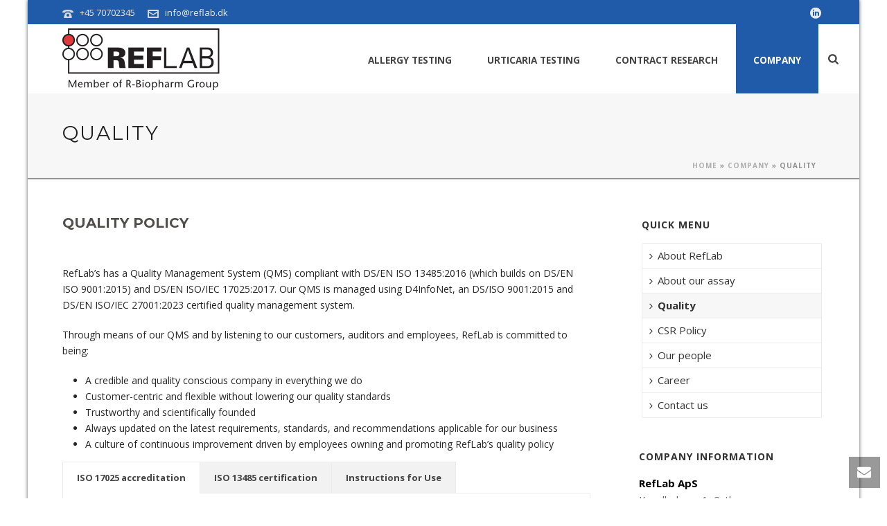

--- FILE ---
content_type: text/html; charset=UTF-8
request_url: https://reflab.dk/company/quality/
body_size: 19179
content:
<!DOCTYPE html>
<html lang="en-US" >
<head>
		<meta charset="UTF-8" /><meta name="viewport" content="width=device-width, initial-scale=1.0, minimum-scale=1.0, maximum-scale=1.0, user-scalable=0" /><meta http-equiv="X-UA-Compatible" content="IE=edge,chrome=1" /><meta name="format-detection" content="telephone=no"><link href="https://fonts.googleapis.com/css?family=Lato:100,100i,200,200i,300,300i,400,400i,500,500i,600,600i,700,700i,800,800i,900,900i%7COpen+Sans:100,100i,200,200i,300,300i,400,400i,500,500i,600,600i,700,700i,800,800i,900,900i%7CIndie+Flower:100,100i,200,200i,300,300i,400,400i,500,500i,600,600i,700,700i,800,800i,900,900i%7COswald:100,100i,200,200i,300,300i,400,400i,500,500i,600,600i,700,700i,800,800i,900,900i" rel="stylesheet"><script type="text/javascript">var ajaxurl = "https://reflab.dk/wp-admin/admin-ajax.php";</script><meta name='robots' content='index, follow, max-image-preview:large, max-snippet:-1, max-video-preview:-1' />

		<style id="critical-path-css" type="text/css">
			/* non cached */ body,html{width:100%;height:100%;margin:0;padding:0}.page-preloader{top:0;left:0;z-index:999;position:fixed;height:100%;width:100%;text-align:center}.preloader-preview-area{animation-delay:-.2s;top:50%;-ms-transform:translateY(100%);transform:translateY(100%);margin-top:10px;max-height:calc(50% - 20px);opacity:1;width:100%;text-align:center;position:absolute}.preloader-logo{max-width:90%;top:50%;-ms-transform:translateY(-100%);transform:translateY(-100%);margin:-10px auto 0 auto;max-height:calc(50% - 20px);opacity:1;position:relative}.ball-pulse>div{width:15px;height:15px;border-radius:100%;margin:2px;animation-fill-mode:both;display:inline-block;animation:ball-pulse .75s infinite cubic-bezier(.2,.68,.18,1.08)}.ball-pulse>div:nth-child(1){animation-delay:-.36s}.ball-pulse>div:nth-child(2){animation-delay:-.24s}.ball-pulse>div:nth-child(3){animation-delay:-.12s}@keyframes ball-pulse{0%{transform:scale(1);opacity:1}45%{transform:scale(.1);opacity:.7}80%{transform:scale(1);opacity:1}}.ball-clip-rotate-pulse{position:relative;-ms-transform:translateY(-15px) translateX(-10px);transform:translateY(-15px) translateX(-10px);display:inline-block}.ball-clip-rotate-pulse>div{animation-fill-mode:both;position:absolute;top:0;left:0;border-radius:100%}.ball-clip-rotate-pulse>div:first-child{height:36px;width:36px;top:7px;left:-7px;animation:ball-clip-rotate-pulse-scale 1s 0s cubic-bezier(.09,.57,.49,.9) infinite}.ball-clip-rotate-pulse>div:last-child{position:absolute;width:50px;height:50px;left:-16px;top:-2px;background:0 0;border:2px solid;animation:ball-clip-rotate-pulse-rotate 1s 0s cubic-bezier(.09,.57,.49,.9) infinite;animation-duration:1s}@keyframes ball-clip-rotate-pulse-rotate{0%{transform:rotate(0) scale(1)}50%{transform:rotate(180deg) scale(.6)}100%{transform:rotate(360deg) scale(1)}}@keyframes ball-clip-rotate-pulse-scale{30%{transform:scale(.3)}100%{transform:scale(1)}}@keyframes square-spin{25%{transform:perspective(100px) rotateX(180deg) rotateY(0)}50%{transform:perspective(100px) rotateX(180deg) rotateY(180deg)}75%{transform:perspective(100px) rotateX(0) rotateY(180deg)}100%{transform:perspective(100px) rotateX(0) rotateY(0)}}.square-spin{display:inline-block}.square-spin>div{animation-fill-mode:both;width:50px;height:50px;animation:square-spin 3s 0s cubic-bezier(.09,.57,.49,.9) infinite}.cube-transition{position:relative;-ms-transform:translate(-25px,-25px);transform:translate(-25px,-25px);display:inline-block}.cube-transition>div{animation-fill-mode:both;width:15px;height:15px;position:absolute;top:-5px;left:-5px;animation:cube-transition 1.6s 0s infinite ease-in-out}.cube-transition>div:last-child{animation-delay:-.8s}@keyframes cube-transition{25%{transform:translateX(50px) scale(.5) rotate(-90deg)}50%{transform:translate(50px,50px) rotate(-180deg)}75%{transform:translateY(50px) scale(.5) rotate(-270deg)}100%{transform:rotate(-360deg)}}.ball-scale>div{border-radius:100%;margin:2px;animation-fill-mode:both;display:inline-block;height:60px;width:60px;animation:ball-scale 1s 0s ease-in-out infinite}@keyframes ball-scale{0%{transform:scale(0)}100%{transform:scale(1);opacity:0}}.line-scale>div{animation-fill-mode:both;display:inline-block;width:5px;height:50px;border-radius:2px;margin:2px}.line-scale>div:nth-child(1){animation:line-scale 1s -.5s infinite cubic-bezier(.2,.68,.18,1.08)}.line-scale>div:nth-child(2){animation:line-scale 1s -.4s infinite cubic-bezier(.2,.68,.18,1.08)}.line-scale>div:nth-child(3){animation:line-scale 1s -.3s infinite cubic-bezier(.2,.68,.18,1.08)}.line-scale>div:nth-child(4){animation:line-scale 1s -.2s infinite cubic-bezier(.2,.68,.18,1.08)}.line-scale>div:nth-child(5){animation:line-scale 1s -.1s infinite cubic-bezier(.2,.68,.18,1.08)}@keyframes line-scale{0%{transform:scaley(1)}50%{transform:scaley(.4)}100%{transform:scaley(1)}}.ball-scale-multiple{position:relative;-ms-transform:translateY(30px);transform:translateY(30px);display:inline-block}.ball-scale-multiple>div{border-radius:100%;animation-fill-mode:both;margin:2px;position:absolute;left:-30px;top:0;opacity:0;margin:0;width:50px;height:50px;animation:ball-scale-multiple 1s 0s linear infinite}.ball-scale-multiple>div:nth-child(2){animation-delay:-.2s}.ball-scale-multiple>div:nth-child(3){animation-delay:-.2s}@keyframes ball-scale-multiple{0%{transform:scale(0);opacity:0}5%{opacity:1}100%{transform:scale(1);opacity:0}}.ball-pulse-sync{display:inline-block}.ball-pulse-sync>div{width:15px;height:15px;border-radius:100%;margin:2px;animation-fill-mode:both;display:inline-block}.ball-pulse-sync>div:nth-child(1){animation:ball-pulse-sync .6s -.21s infinite ease-in-out}.ball-pulse-sync>div:nth-child(2){animation:ball-pulse-sync .6s -.14s infinite ease-in-out}.ball-pulse-sync>div:nth-child(3){animation:ball-pulse-sync .6s -70ms infinite ease-in-out}@keyframes ball-pulse-sync{33%{transform:translateY(10px)}66%{transform:translateY(-10px)}100%{transform:translateY(0)}}.transparent-circle{display:inline-block;border-top:.5em solid rgba(255,255,255,.2);border-right:.5em solid rgba(255,255,255,.2);border-bottom:.5em solid rgba(255,255,255,.2);border-left:.5em solid #fff;transform:translateZ(0);animation:transparent-circle 1.1s infinite linear;width:50px;height:50px;border-radius:50%}.transparent-circle:after{border-radius:50%;width:10em;height:10em}@keyframes transparent-circle{0%{transform:rotate(0)}100%{transform:rotate(360deg)}}.ball-spin-fade-loader{position:relative;top:-10px;left:-10px;display:inline-block}.ball-spin-fade-loader>div{width:15px;height:15px;border-radius:100%;margin:2px;animation-fill-mode:both;position:absolute;animation:ball-spin-fade-loader 1s infinite linear}.ball-spin-fade-loader>div:nth-child(1){top:25px;left:0;animation-delay:-.84s;-webkit-animation-delay:-.84s}.ball-spin-fade-loader>div:nth-child(2){top:17.05px;left:17.05px;animation-delay:-.72s;-webkit-animation-delay:-.72s}.ball-spin-fade-loader>div:nth-child(3){top:0;left:25px;animation-delay:-.6s;-webkit-animation-delay:-.6s}.ball-spin-fade-loader>div:nth-child(4){top:-17.05px;left:17.05px;animation-delay:-.48s;-webkit-animation-delay:-.48s}.ball-spin-fade-loader>div:nth-child(5){top:-25px;left:0;animation-delay:-.36s;-webkit-animation-delay:-.36s}.ball-spin-fade-loader>div:nth-child(6){top:-17.05px;left:-17.05px;animation-delay:-.24s;-webkit-animation-delay:-.24s}.ball-spin-fade-loader>div:nth-child(7){top:0;left:-25px;animation-delay:-.12s;-webkit-animation-delay:-.12s}.ball-spin-fade-loader>div:nth-child(8){top:17.05px;left:-17.05px;animation-delay:0s;-webkit-animation-delay:0s}@keyframes ball-spin-fade-loader{50%{opacity:.3;transform:scale(.4)}100%{opacity:1;transform:scale(1)}}		</style>

		
	<!-- This site is optimized with the Yoast SEO plugin v24.5 - https://yoast.com/wordpress/plugins/seo/ -->
	<title>Quality - RefLab ApS</title>
	<link rel="canonical" href="https://reflab.dk/company/quality/" />
	<meta name="twitter:label1" content="Est. reading time" />
	<meta name="twitter:data1" content="2 minutes" />
	<script type="application/ld+json" class="yoast-schema-graph">{"@context":"https://schema.org","@graph":[{"@type":"WebPage","@id":"https://reflab.dk/company/quality/","url":"https://reflab.dk/company/quality/","name":"Quality - RefLab ApS","isPartOf":{"@id":"https://reflab.dk/#website"},"primaryImageOfPage":{"@id":"https://reflab.dk/company/quality/#primaryimage"},"image":{"@id":"https://reflab.dk/company/quality/#primaryimage"},"thumbnailUrl":"http://reflab.dk/wp-content/uploads/ILACEM.TEST_.472-300x116.png","datePublished":"2014-01-30T15:45:45+00:00","dateModified":"2025-03-31T09:18:49+00:00","breadcrumb":{"@id":"https://reflab.dk/company/quality/#breadcrumb"},"inLanguage":"en-US","potentialAction":[{"@type":"ReadAction","target":["https://reflab.dk/company/quality/"]}]},{"@type":"ImageObject","inLanguage":"en-US","@id":"https://reflab.dk/company/quality/#primaryimage","url":"https://reflab.dk/wp-content/uploads/ILACEM.TEST_.472.png","contentUrl":"https://reflab.dk/wp-content/uploads/ILACEM.TEST_.472.png","width":825,"height":320},{"@type":"BreadcrumbList","@id":"https://reflab.dk/company/quality/#breadcrumb","itemListElement":[{"@type":"ListItem","position":1,"name":"Home","item":"https://reflab.dk/"},{"@type":"ListItem","position":2,"name":"Company","item":"https://reflab.dk/company/"},{"@type":"ListItem","position":3,"name":"Quality"}]},{"@type":"WebSite","@id":"https://reflab.dk/#website","url":"https://reflab.dk/","name":"RefLab ApS","description":"CRO, Allergy and Urticaria Testing Laboratory","publisher":{"@id":"https://reflab.dk/#organization"},"potentialAction":[{"@type":"SearchAction","target":{"@type":"EntryPoint","urlTemplate":"https://reflab.dk/?s={search_term_string}"},"query-input":{"@type":"PropertyValueSpecification","valueRequired":true,"valueName":"search_term_string"}}],"inLanguage":"en-US"},{"@type":"Organization","@id":"https://reflab.dk/#organization","name":"RefLab","url":"https://reflab.dk/","logo":{"@type":"ImageObject","inLanguage":"en-US","@id":"https://reflab.dk/#/schema/logo/image/","url":"https://reflab.dk/wp-content/uploads/logo.png","contentUrl":"https://reflab.dk/wp-content/uploads/logo.png","width":456,"height":200,"caption":"RefLab"},"image":{"@id":"https://reflab.dk/#/schema/logo/image/"},"sameAs":["https://www.linkedin.com/company/10002478/admin/feed/posts/"]}]}</script>
	<!-- / Yoast SEO plugin. -->


<link rel="alternate" type="application/rss+xml" title="RefLab ApS &raquo; Feed" href="https://reflab.dk/feed/" />
<link rel="alternate" type="application/rss+xml" title="RefLab ApS &raquo; Comments Feed" href="https://reflab.dk/comments/feed/" />

<link rel="shortcut icon" href="http://reflab.dk/wp-content/uploads/favicon32.png"  />
<link rel="apple-touch-icon-precomposed" href="http://reflab.dk/wp-content/uploads/icon-57.png">
<link rel="apple-touch-icon-precomposed" sizes="114x114" href="http://reflab.dk/wp-content/uploads/icon-114.png">
<link rel="apple-touch-icon-precomposed" sizes="72x72" href="http://reflab.dk/wp-content/uploads/icon-72.png">
<link rel="apple-touch-icon-precomposed" sizes="144x144" href="http://reflab.dk/wp-content/uploads/icon-144.png">
<link rel="alternate" type="application/rss+xml" title="RefLab ApS &raquo; Quality Comments Feed" href="https://reflab.dk/company/quality/feed/" />
<script type="text/javascript">window.abb = {};php = {};window.PHP = {};PHP.ajax = "https://reflab.dk/wp-admin/admin-ajax.php";PHP.wp_p_id = "286";var mk_header_parallax, mk_banner_parallax, mk_page_parallax, mk_footer_parallax, mk_body_parallax;var mk_images_dir = "https://reflab.dk/wp-content/themes/jupiter/assets/images",mk_theme_js_path = "https://reflab.dk/wp-content/themes/jupiter/assets/js",mk_theme_dir = "https://reflab.dk/wp-content/themes/jupiter",mk_captcha_placeholder = "Enter Captcha",mk_captcha_invalid_txt = "Invalid. Try again.",mk_captcha_correct_txt = "Captcha correct.",mk_responsive_nav_width = 1140,mk_vertical_header_back = "Back",mk_vertical_header_anim = "1",mk_check_rtl = true,mk_grid_width = 1140,mk_ajax_search_option = "beside_nav",mk_preloader_bg_color = "#ffffff",mk_accent_color = "#4570a8",mk_go_to_top =  "true",mk_smooth_scroll =  "true",mk_show_background_video =  "true",mk_preloader_bar_color = "#4570a8",mk_preloader_logo = "";var mk_header_parallax = false,mk_banner_parallax = false,mk_footer_parallax = false,mk_body_parallax = false,mk_no_more_posts = "No More Posts",mk_typekit_id   = "",mk_google_fonts = ["Open Sans:100italic,200italic,300italic,400italic,500italic,600italic,700italic,800italic,900italic,100,200,300,400,500,600,700,800,900","Montserrat:100italic,200italic,300italic,400italic,500italic,600italic,700italic,800italic,900italic,100,200,300,400,500,600,700,800,900"],mk_global_lazyload = true;</script><link rel='stylesheet' id='layerslider-css' href='https://reflab.dk/wp-content/plugins/LayerSlider/assets/static/layerslider/css/layerslider.css?ver=8.1.2' type='text/css' media='all' />
<link rel='stylesheet' id='wp-block-library-css' href='https://reflab.dk/wp-includes/css/dist/block-library/style.min.css?ver=6.5.7' type='text/css' media='all' />
<style id='wp-block-library-theme-inline-css' type='text/css'>
.wp-block-audio figcaption{color:#555;font-size:13px;text-align:center}.is-dark-theme .wp-block-audio figcaption{color:#ffffffa6}.wp-block-audio{margin:0 0 1em}.wp-block-code{border:1px solid #ccc;border-radius:4px;font-family:Menlo,Consolas,monaco,monospace;padding:.8em 1em}.wp-block-embed figcaption{color:#555;font-size:13px;text-align:center}.is-dark-theme .wp-block-embed figcaption{color:#ffffffa6}.wp-block-embed{margin:0 0 1em}.blocks-gallery-caption{color:#555;font-size:13px;text-align:center}.is-dark-theme .blocks-gallery-caption{color:#ffffffa6}.wp-block-image figcaption{color:#555;font-size:13px;text-align:center}.is-dark-theme .wp-block-image figcaption{color:#ffffffa6}.wp-block-image{margin:0 0 1em}.wp-block-pullquote{border-bottom:4px solid;border-top:4px solid;color:currentColor;margin-bottom:1.75em}.wp-block-pullquote cite,.wp-block-pullquote footer,.wp-block-pullquote__citation{color:currentColor;font-size:.8125em;font-style:normal;text-transform:uppercase}.wp-block-quote{border-left:.25em solid;margin:0 0 1.75em;padding-left:1em}.wp-block-quote cite,.wp-block-quote footer{color:currentColor;font-size:.8125em;font-style:normal;position:relative}.wp-block-quote.has-text-align-right{border-left:none;border-right:.25em solid;padding-left:0;padding-right:1em}.wp-block-quote.has-text-align-center{border:none;padding-left:0}.wp-block-quote.is-large,.wp-block-quote.is-style-large,.wp-block-quote.is-style-plain{border:none}.wp-block-search .wp-block-search__label{font-weight:700}.wp-block-search__button{border:1px solid #ccc;padding:.375em .625em}:where(.wp-block-group.has-background){padding:1.25em 2.375em}.wp-block-separator.has-css-opacity{opacity:.4}.wp-block-separator{border:none;border-bottom:2px solid;margin-left:auto;margin-right:auto}.wp-block-separator.has-alpha-channel-opacity{opacity:1}.wp-block-separator:not(.is-style-wide):not(.is-style-dots){width:100px}.wp-block-separator.has-background:not(.is-style-dots){border-bottom:none;height:1px}.wp-block-separator.has-background:not(.is-style-wide):not(.is-style-dots){height:2px}.wp-block-table{margin:0 0 1em}.wp-block-table td,.wp-block-table th{word-break:normal}.wp-block-table figcaption{color:#555;font-size:13px;text-align:center}.is-dark-theme .wp-block-table figcaption{color:#ffffffa6}.wp-block-video figcaption{color:#555;font-size:13px;text-align:center}.is-dark-theme .wp-block-video figcaption{color:#ffffffa6}.wp-block-video{margin:0 0 1em}.wp-block-template-part.has-background{margin-bottom:0;margin-top:0;padding:1.25em 2.375em}
</style>
<style id='classic-theme-styles-inline-css' type='text/css'>
/*! This file is auto-generated */
.wp-block-button__link{color:#fff;background-color:#32373c;border-radius:9999px;box-shadow:none;text-decoration:none;padding:calc(.667em + 2px) calc(1.333em + 2px);font-size:1.125em}.wp-block-file__button{background:#32373c;color:#fff;text-decoration:none}
</style>
<style id='global-styles-inline-css' type='text/css'>
body{--wp--preset--color--black: #000000;--wp--preset--color--cyan-bluish-gray: #abb8c3;--wp--preset--color--white: #ffffff;--wp--preset--color--pale-pink: #f78da7;--wp--preset--color--vivid-red: #cf2e2e;--wp--preset--color--luminous-vivid-orange: #ff6900;--wp--preset--color--luminous-vivid-amber: #fcb900;--wp--preset--color--light-green-cyan: #7bdcb5;--wp--preset--color--vivid-green-cyan: #00d084;--wp--preset--color--pale-cyan-blue: #8ed1fc;--wp--preset--color--vivid-cyan-blue: #0693e3;--wp--preset--color--vivid-purple: #9b51e0;--wp--preset--gradient--vivid-cyan-blue-to-vivid-purple: linear-gradient(135deg,rgba(6,147,227,1) 0%,rgb(155,81,224) 100%);--wp--preset--gradient--light-green-cyan-to-vivid-green-cyan: linear-gradient(135deg,rgb(122,220,180) 0%,rgb(0,208,130) 100%);--wp--preset--gradient--luminous-vivid-amber-to-luminous-vivid-orange: linear-gradient(135deg,rgba(252,185,0,1) 0%,rgba(255,105,0,1) 100%);--wp--preset--gradient--luminous-vivid-orange-to-vivid-red: linear-gradient(135deg,rgba(255,105,0,1) 0%,rgb(207,46,46) 100%);--wp--preset--gradient--very-light-gray-to-cyan-bluish-gray: linear-gradient(135deg,rgb(238,238,238) 0%,rgb(169,184,195) 100%);--wp--preset--gradient--cool-to-warm-spectrum: linear-gradient(135deg,rgb(74,234,220) 0%,rgb(151,120,209) 20%,rgb(207,42,186) 40%,rgb(238,44,130) 60%,rgb(251,105,98) 80%,rgb(254,248,76) 100%);--wp--preset--gradient--blush-light-purple: linear-gradient(135deg,rgb(255,206,236) 0%,rgb(152,150,240) 100%);--wp--preset--gradient--blush-bordeaux: linear-gradient(135deg,rgb(254,205,165) 0%,rgb(254,45,45) 50%,rgb(107,0,62) 100%);--wp--preset--gradient--luminous-dusk: linear-gradient(135deg,rgb(255,203,112) 0%,rgb(199,81,192) 50%,rgb(65,88,208) 100%);--wp--preset--gradient--pale-ocean: linear-gradient(135deg,rgb(255,245,203) 0%,rgb(182,227,212) 50%,rgb(51,167,181) 100%);--wp--preset--gradient--electric-grass: linear-gradient(135deg,rgb(202,248,128) 0%,rgb(113,206,126) 100%);--wp--preset--gradient--midnight: linear-gradient(135deg,rgb(2,3,129) 0%,rgb(40,116,252) 100%);--wp--preset--font-size--small: 13px;--wp--preset--font-size--medium: 20px;--wp--preset--font-size--large: 36px;--wp--preset--font-size--x-large: 42px;--wp--preset--spacing--20: 0.44rem;--wp--preset--spacing--30: 0.67rem;--wp--preset--spacing--40: 1rem;--wp--preset--spacing--50: 1.5rem;--wp--preset--spacing--60: 2.25rem;--wp--preset--spacing--70: 3.38rem;--wp--preset--spacing--80: 5.06rem;--wp--preset--shadow--natural: 6px 6px 9px rgba(0, 0, 0, 0.2);--wp--preset--shadow--deep: 12px 12px 50px rgba(0, 0, 0, 0.4);--wp--preset--shadow--sharp: 6px 6px 0px rgba(0, 0, 0, 0.2);--wp--preset--shadow--outlined: 6px 6px 0px -3px rgba(255, 255, 255, 1), 6px 6px rgba(0, 0, 0, 1);--wp--preset--shadow--crisp: 6px 6px 0px rgba(0, 0, 0, 1);}:where(.is-layout-flex){gap: 0.5em;}:where(.is-layout-grid){gap: 0.5em;}body .is-layout-flex{display: flex;}body .is-layout-flex{flex-wrap: wrap;align-items: center;}body .is-layout-flex > *{margin: 0;}body .is-layout-grid{display: grid;}body .is-layout-grid > *{margin: 0;}:where(.wp-block-columns.is-layout-flex){gap: 2em;}:where(.wp-block-columns.is-layout-grid){gap: 2em;}:where(.wp-block-post-template.is-layout-flex){gap: 1.25em;}:where(.wp-block-post-template.is-layout-grid){gap: 1.25em;}.has-black-color{color: var(--wp--preset--color--black) !important;}.has-cyan-bluish-gray-color{color: var(--wp--preset--color--cyan-bluish-gray) !important;}.has-white-color{color: var(--wp--preset--color--white) !important;}.has-pale-pink-color{color: var(--wp--preset--color--pale-pink) !important;}.has-vivid-red-color{color: var(--wp--preset--color--vivid-red) !important;}.has-luminous-vivid-orange-color{color: var(--wp--preset--color--luminous-vivid-orange) !important;}.has-luminous-vivid-amber-color{color: var(--wp--preset--color--luminous-vivid-amber) !important;}.has-light-green-cyan-color{color: var(--wp--preset--color--light-green-cyan) !important;}.has-vivid-green-cyan-color{color: var(--wp--preset--color--vivid-green-cyan) !important;}.has-pale-cyan-blue-color{color: var(--wp--preset--color--pale-cyan-blue) !important;}.has-vivid-cyan-blue-color{color: var(--wp--preset--color--vivid-cyan-blue) !important;}.has-vivid-purple-color{color: var(--wp--preset--color--vivid-purple) !important;}.has-black-background-color{background-color: var(--wp--preset--color--black) !important;}.has-cyan-bluish-gray-background-color{background-color: var(--wp--preset--color--cyan-bluish-gray) !important;}.has-white-background-color{background-color: var(--wp--preset--color--white) !important;}.has-pale-pink-background-color{background-color: var(--wp--preset--color--pale-pink) !important;}.has-vivid-red-background-color{background-color: var(--wp--preset--color--vivid-red) !important;}.has-luminous-vivid-orange-background-color{background-color: var(--wp--preset--color--luminous-vivid-orange) !important;}.has-luminous-vivid-amber-background-color{background-color: var(--wp--preset--color--luminous-vivid-amber) !important;}.has-light-green-cyan-background-color{background-color: var(--wp--preset--color--light-green-cyan) !important;}.has-vivid-green-cyan-background-color{background-color: var(--wp--preset--color--vivid-green-cyan) !important;}.has-pale-cyan-blue-background-color{background-color: var(--wp--preset--color--pale-cyan-blue) !important;}.has-vivid-cyan-blue-background-color{background-color: var(--wp--preset--color--vivid-cyan-blue) !important;}.has-vivid-purple-background-color{background-color: var(--wp--preset--color--vivid-purple) !important;}.has-black-border-color{border-color: var(--wp--preset--color--black) !important;}.has-cyan-bluish-gray-border-color{border-color: var(--wp--preset--color--cyan-bluish-gray) !important;}.has-white-border-color{border-color: var(--wp--preset--color--white) !important;}.has-pale-pink-border-color{border-color: var(--wp--preset--color--pale-pink) !important;}.has-vivid-red-border-color{border-color: var(--wp--preset--color--vivid-red) !important;}.has-luminous-vivid-orange-border-color{border-color: var(--wp--preset--color--luminous-vivid-orange) !important;}.has-luminous-vivid-amber-border-color{border-color: var(--wp--preset--color--luminous-vivid-amber) !important;}.has-light-green-cyan-border-color{border-color: var(--wp--preset--color--light-green-cyan) !important;}.has-vivid-green-cyan-border-color{border-color: var(--wp--preset--color--vivid-green-cyan) !important;}.has-pale-cyan-blue-border-color{border-color: var(--wp--preset--color--pale-cyan-blue) !important;}.has-vivid-cyan-blue-border-color{border-color: var(--wp--preset--color--vivid-cyan-blue) !important;}.has-vivid-purple-border-color{border-color: var(--wp--preset--color--vivid-purple) !important;}.has-vivid-cyan-blue-to-vivid-purple-gradient-background{background: var(--wp--preset--gradient--vivid-cyan-blue-to-vivid-purple) !important;}.has-light-green-cyan-to-vivid-green-cyan-gradient-background{background: var(--wp--preset--gradient--light-green-cyan-to-vivid-green-cyan) !important;}.has-luminous-vivid-amber-to-luminous-vivid-orange-gradient-background{background: var(--wp--preset--gradient--luminous-vivid-amber-to-luminous-vivid-orange) !important;}.has-luminous-vivid-orange-to-vivid-red-gradient-background{background: var(--wp--preset--gradient--luminous-vivid-orange-to-vivid-red) !important;}.has-very-light-gray-to-cyan-bluish-gray-gradient-background{background: var(--wp--preset--gradient--very-light-gray-to-cyan-bluish-gray) !important;}.has-cool-to-warm-spectrum-gradient-background{background: var(--wp--preset--gradient--cool-to-warm-spectrum) !important;}.has-blush-light-purple-gradient-background{background: var(--wp--preset--gradient--blush-light-purple) !important;}.has-blush-bordeaux-gradient-background{background: var(--wp--preset--gradient--blush-bordeaux) !important;}.has-luminous-dusk-gradient-background{background: var(--wp--preset--gradient--luminous-dusk) !important;}.has-pale-ocean-gradient-background{background: var(--wp--preset--gradient--pale-ocean) !important;}.has-electric-grass-gradient-background{background: var(--wp--preset--gradient--electric-grass) !important;}.has-midnight-gradient-background{background: var(--wp--preset--gradient--midnight) !important;}.has-small-font-size{font-size: var(--wp--preset--font-size--small) !important;}.has-medium-font-size{font-size: var(--wp--preset--font-size--medium) !important;}.has-large-font-size{font-size: var(--wp--preset--font-size--large) !important;}.has-x-large-font-size{font-size: var(--wp--preset--font-size--x-large) !important;}
.wp-block-navigation a:where(:not(.wp-element-button)){color: inherit;}
:where(.wp-block-post-template.is-layout-flex){gap: 1.25em;}:where(.wp-block-post-template.is-layout-grid){gap: 1.25em;}
:where(.wp-block-columns.is-layout-flex){gap: 2em;}:where(.wp-block-columns.is-layout-grid){gap: 2em;}
.wp-block-pullquote{font-size: 1.5em;line-height: 1.6;}
</style>
<link rel='stylesheet' id='theme-styles-css' href='https://reflab.dk/wp-content/themes/jupiter/assets/stylesheet/min/full-styles.6.10.2.css?ver=1679688819' type='text/css' media='all' />
<style id='theme-styles-inline-css' type='text/css'>

			#wpadminbar {
				-webkit-backface-visibility: hidden;
				backface-visibility: hidden;
				-webkit-perspective: 1000;
				-ms-perspective: 1000;
				perspective: 1000;
				-webkit-transform: translateZ(0px);
				-ms-transform: translateZ(0px);
				transform: translateZ(0px);
			}
			@media screen and (max-width: 600px) {
				#wpadminbar {
					position: fixed !important;
				}
			}
		
body { background-color:#ffffff;background-repeat:repeat; } .hb-custom-header #mk-page-introduce, .mk-header { background-color:#f7f7f7;background-repeat:repeat;background-position:center center;background-attachment:fixed; } .hb-custom-header > div, .mk-header-bg { background-color:#ffffff; } .mk-classic-nav-bg { background-color:#ffffff; } .master-holder-bg { background-color:#fff; } #mk-footer { background-color:#3d4045; } #mk-boxed-layout { -webkit-box-shadow:0 0 5px rgba(0, 0, 0, 0.63); -moz-box-shadow:0 0 5px rgba(0, 0, 0, 0.63); box-shadow:0 0 5px rgba(0, 0, 0, 0.63); } .mk-news-tab .mk-tabs-tabs .is-active a, .mk-fancy-title.pattern-style span, .mk-fancy-title.pattern-style.color-gradient span:after, .page-bg-color { background-color:#fff; } .page-title { font-size:28px; color:#1e1e1e; text-transform:uppercase; font-weight:400; letter-spacing:2px; } .page-subtitle { font-size:14px; line-height:100%; color:#ffffff; font-size:14px; text-transform:none; } .mk-header { border-bottom:1px solid #000000; } .header-style-1 .mk-header-padding-wrapper, .header-style-2 .mk-header-padding-wrapper, .header-style-3 .mk-header-padding-wrapper { padding-top:136px; } .mk-process-steps[max-width~="950px"] ul::before { display:none !important; } .mk-process-steps[max-width~="950px"] li { margin-bottom:30px !important; width:100% !important; text-align:center; } .mk-event-countdown-ul[max-width~="750px"] li { width:90%; display:block; margin:0 auto 15px; } body, .main-navigation-ul, .mk-vm-menuwrapper { font-family:Open Sans } h1, h2, h3, h4, .mk-footer-copyright { font-family:Montserrat } @font-face { font-family:'star'; src:url('https://reflab.dk/wp-content/themes/jupiter/assets/stylesheet/fonts/star/font.eot'); src:url('https://reflab.dk/wp-content/themes/jupiter/assets/stylesheet/fonts/star/font.eot?#iefix') format('embedded-opentype'), url('https://reflab.dk/wp-content/themes/jupiter/assets/stylesheet/fonts/star/font.woff') format('woff'), url('https://reflab.dk/wp-content/themes/jupiter/assets/stylesheet/fonts/star/font.ttf') format('truetype'), url('https://reflab.dk/wp-content/themes/jupiter/assets/stylesheet/fonts/star/font.svg#star') format('svg'); font-weight:normal; font-style:normal; } @font-face { font-family:'WooCommerce'; src:url('https://reflab.dk/wp-content/themes/jupiter/assets/stylesheet/fonts/woocommerce/font.eot'); src:url('https://reflab.dk/wp-content/themes/jupiter/assets/stylesheet/fonts/woocommerce/font.eot?#iefix') format('embedded-opentype'), url('https://reflab.dk/wp-content/themes/jupiter/assets/stylesheet/fonts/woocommerce/font.woff') format('woff'), url('https://reflab.dk/wp-content/themes/jupiter/assets/stylesheet/fonts/woocommerce/font.ttf') format('truetype'), url('https://reflab.dk/wp-content/themes/jupiter/assets/stylesheet/fonts/woocommerce/font.svg#WooCommerce') format('svg'); font-weight:normal; font-style:normal; }
</style>
<link rel='stylesheet' id='mkhb-render-css' href='https://reflab.dk/wp-content/themes/jupiter/header-builder/includes/assets/css/mkhb-render.css?ver=6.10.2' type='text/css' media='all' />
<link rel='stylesheet' id='mkhb-row-css' href='https://reflab.dk/wp-content/themes/jupiter/header-builder/includes/assets/css/mkhb-row.css?ver=6.10.2' type='text/css' media='all' />
<link rel='stylesheet' id='mkhb-column-css' href='https://reflab.dk/wp-content/themes/jupiter/header-builder/includes/assets/css/mkhb-column.css?ver=6.10.2' type='text/css' media='all' />
<link rel='stylesheet' id='tablepress-default-css' href='https://reflab.dk/wp-content/plugins/tablepress/css/build/default.css?ver=3.2.6' type='text/css' media='all' />
<link rel='stylesheet' id='js_composer_front-css' href='https://reflab.dk/wp-content/plugins/js_composer_theme/assets/css/js_composer.min.css?ver=8.5' type='text/css' media='all' />
<link rel='stylesheet' id='theme-options-css' href='https://reflab.dk/wp-content/uploads/mk_assets/theme-options-production-1759910446.css?ver=1759910442' type='text/css' media='all' />
<link rel='stylesheet' id='jupiter-donut-shortcodes-css' href='https://reflab.dk/wp-content/plugins/jupiter-donut/assets/css/shortcodes-styles.min.css?ver=1.6.3' type='text/css' media='all' />
<script type="text/javascript" data-noptimize='' data-no-minify='' src="https://reflab.dk/wp-content/themes/jupiter/assets/js/plugins/wp-enqueue/min/webfontloader.js?ver=6.5.7" id="mk-webfontloader-js"></script>
<script type="text/javascript" id="mk-webfontloader-js-after">
/* <![CDATA[ */
WebFontConfig = {
	timeout: 2000
}

if ( mk_typekit_id.length > 0 ) {
	WebFontConfig.typekit = {
		id: mk_typekit_id
	}
}

if ( mk_google_fonts.length > 0 ) {
	WebFontConfig.google = {
		families:  mk_google_fonts
	}
}

if ( (mk_google_fonts.length > 0 || mk_typekit_id.length > 0) && navigator.userAgent.indexOf("Speed Insights") == -1) {
	WebFont.load( WebFontConfig );
}
		
/* ]]> */
</script>
<script type="text/javascript" src="https://reflab.dk/wp-includes/js/jquery/jquery.min.js?ver=3.7.1" id="jquery-core-js"></script>
<script type="text/javascript" src="https://reflab.dk/wp-includes/js/jquery/jquery-migrate.min.js?ver=3.4.1" id="jquery-migrate-js"></script>
<script></script><meta name="generator" content="Powered by LayerSlider 8.1.2 - Build Heros, Sliders, and Popups. Create Animations and Beautiful, Rich Web Content as Easy as Never Before on WordPress." />
<!-- LayerSlider updates and docs at: https://layerslider.com -->
<link rel="https://api.w.org/" href="https://reflab.dk/wp-json/" /><link rel="alternate" type="application/json" href="https://reflab.dk/wp-json/wp/v2/pages/286" /><link rel="EditURI" type="application/rsd+xml" title="RSD" href="https://reflab.dk/xmlrpc.php?rsd" />
<meta name="generator" content="WordPress 6.5.7" />
<link rel='shortlink' href='https://reflab.dk/?p=286' />
<link rel="alternate" type="application/json+oembed" href="https://reflab.dk/wp-json/oembed/1.0/embed?url=https%3A%2F%2Freflab.dk%2Fcompany%2Fquality%2F" />
<link rel="alternate" type="text/xml+oembed" href="https://reflab.dk/wp-json/oembed/1.0/embed?url=https%3A%2F%2Freflab.dk%2Fcompany%2Fquality%2F&#038;format=xml" />
 
 <meta name="theme-color" content="#69808E">
 <meta itemprop="author" content="Kasper Laukamp" /><meta itemprop="datePublished" content="January 30, 2014" /><meta itemprop="dateModified" content="March 31, 2025" /><meta itemprop="publisher" content="RefLab ApS" /><script> var isTest = false; </script><meta name="generator" content="Powered by WPBakery Page Builder - drag and drop page builder for WordPress."/>
<meta name="google-site-verification" content="R5lnZxg_Jk692J9lp80nLF4UE6Q7Y8_X9XUTekhmtwU" />		<style type="text/css" id="wp-custom-css">
			.widget-sub-navigation ul li.current_page_item a, .widget_nav_menu ul li.current_page_item a, .widget_product_categories ul li.current_page_item a, .woocommerce-MyAccount-navigation ul li.current_page_item a{
	width: calc(100% - 20px)!important;
}		</style>
		<meta name="generator" content="Jupiter 6.10.2" /><style type="text/css" data-type="vc_shortcodes-custom-css">.vc_custom_1741773558097{margin-bottom: 0px !important;}.vc_custom_1741773838573{margin-bottom: 0px !important;}.vc_custom_1743412516789{margin-bottom: 0px !important;}.vc_custom_1712911167086{margin-bottom: 0px !important;}</style><noscript><style> .wpb_animate_when_almost_visible { opacity: 1; }</style></noscript>	</head>
<meta name="google-site-verification" content="R5lnZxg_Jk692J9lp80nLF4UE6Q7Y8_X9XUTekhmtwU" />

<body class="page-template-default page page-id-286 page-child parent-pageid-1896 mk-boxed-enabled wpb-js-composer js-comp-ver-8.5 vc_responsive" itemscope="itemscope" itemtype="https://schema.org/WebPage"  data-adminbar="">
	
	<!-- Target for scroll anchors to achieve native browser bahaviour + possible enhancements like smooth scrolling -->
	<div id="top-of-page"></div>

		<div id="mk-boxed-layout">

			<div id="mk-theme-container" >

				 
    <header data-height='100'
                data-sticky-height='60'
                data-responsive-height='90'
                data-transparent-skin=''
                data-header-style='1'
                data-sticky-style='fixed'
                data-sticky-offset='header' id="mk-header-1" class="mk-header header-style-1 header-align-left  toolbar-true menu-hover-4 sticky-style-fixed  boxed-header " role="banner" itemscope="itemscope" itemtype="https://schema.org/WPHeader" >
                    <div class="mk-header-holder">
                                
<div class="mk-header-toolbar">

			<div class="mk-grid header-grid">
	
		<div class="mk-header-toolbar-holder">

		
	<span class="header-toolbar-contact">
		<svg  class="mk-svg-icon" data-name="mk-moon-phone-3" data-cacheid="icon-6970a9755fa92" style=" height:16px; width: 16px; "  xmlns="http://www.w3.org/2000/svg" viewBox="0 0 512 512"><path d="M457.153 103.648c53.267 30.284 54.847 62.709 54.849 85.349v3.397c0 5.182-4.469 9.418-9.928 9.418h-120.146c-5.459 0-9.928-4.236-9.928-9.418v-11.453c0-28.605-27.355-33.175-42.449-35.605-15.096-2.426-52.617-4.777-73.48-4.777h-.14300000000000002c-20.862 0-58.387 2.35-73.48 4.777-15.093 2.427-42.449 6.998-42.449 35.605v11.453c0 5.182-4.469 9.418-9.926 9.418h-120.146c-5.457 0-9.926-4.236-9.926-9.418v-3.397c0-22.64 1.58-55.065 54.847-85.349 63.35-36.01 153.929-39.648 201.08-39.648l.077.078.066-.078c47.152 0 137.732 3.634 201.082 39.648zm-201.152 88.352c-28.374 0-87.443 2.126-117.456 38.519-30.022 36.383-105.09 217.481-38.147 217.481h311.201c66.945 0-8.125-181.098-38.137-217.481-30.018-36.393-89.1-38.519-117.461-38.519zm-.001 192c-35.346 0-64-28.653-64-64s28.654-64 64-64c35.347 0 64 28.653 64 64s-28.653 64-64 64z"/></svg>		<a href="tel:+4570702345"> +45 70702345</a>
	</span>


    <span class="header-toolbar-contact">
    	<svg  class="mk-svg-icon" data-name="mk-moon-envelop" data-cacheid="icon-6970a9755fcc8" style=" height:16px; width: 16px; "  xmlns="http://www.w3.org/2000/svg" viewBox="0 0 512 512"><path d="M480 64h-448c-17.6 0-32 14.4-32 32v320c0 17.6 14.4 32 32 32h448c17.6 0 32-14.4 32-32v-320c0-17.6-14.4-32-32-32zm-32 64v23l-192 113.143-192-113.143v-23h384zm-384 256v-177.286l192 113.143 192-113.143v177.286h-384z"/></svg>    	<a href="mailto:i&#110;fo&#64;&#114;&#101;fl&#97;b.d&#107;">&#105;&#110;&#102;&#111;&#64;&#114;&#101;f&#108;a&#98;.&#100;&#107;</a>
    </span>

<div class="mk-header-social toolbar-section"><ul><li><a class="linkedin-hover " target="_blank" rel="noreferrer noopener" href="https://www.linkedin.com/company/10002478/"><svg  class="mk-svg-icon" data-name="mk-jupiter-icon-linkedin" data-cacheid="icon-6970a9755fe0f" style=" height:16px; width: 16px; "  xmlns="http://www.w3.org/2000/svg" viewBox="0 0 512 512"><path d="M256-6.4c-141.385 0-256 114.615-256 256s114.615 256 256 256 256-114.615 256-256-114.615-256-256-256zm-96.612 95.448c19.722 0 31.845 13.952 32.215 32.284 0 17.943-12.492 32.311-32.592 32.311h-.389c-19.308 0-31.842-14.368-31.842-32.311 0-18.332 12.897-32.284 32.609-32.284zm32.685 288.552h-64.073v-192h64.073v192zm223.927-.089h-63.77v-97.087c0-27.506-11.119-46.257-34.797-46.257-18.092 0-22.348 12.656-27.075 24.868-1.724 4.382-2.165 10.468-2.165 16.583v101.892h-64.193s.881-173.01 0-192.221h57.693v.31h6.469v19.407c9.562-12.087 25.015-24.527 52.495-24.527 43.069 0 75.344 29.25 75.344 92.077v104.954z"/></svg></i></a></li></ul><div class="clearboth"></div></div>
		</div>

			</div>
	
</div>
                <div class="mk-header-inner add-header-height">

                    <div class="mk-header-bg "></div>

                                            <div class="mk-toolbar-resposnive-icon"><svg  class="mk-svg-icon" data-name="mk-icon-chevron-down" data-cacheid="icon-6970a9755ff45" xmlns="http://www.w3.org/2000/svg" viewBox="0 0 1792 1792"><path d="M1683 808l-742 741q-19 19-45 19t-45-19l-742-741q-19-19-19-45.5t19-45.5l166-165q19-19 45-19t45 19l531 531 531-531q19-19 45-19t45 19l166 165q19 19 19 45.5t-19 45.5z"/></svg></div>
                    
                                                <div class="mk-grid header-grid">
                    
                            <div class="mk-header-nav-container one-row-style menu-hover-style-4" role="navigation" itemscope="itemscope" itemtype="https://schema.org/SiteNavigationElement" >
                                <nav class="mk-main-navigation js-main-nav"><ul id="menu-main" class="main-navigation-ul"><li id="menu-item-397" class="menu-item menu-item-type-custom menu-item-object-custom menu-item-has-children no-mega-menu"><a class="menu-item-link js-smooth-scroll"  href="#">Allergy Testing</a>
<ul style="" class="sub-menu ">
	<li id="menu-item-392" class="menu-item menu-item-type-post_type menu-item-object-page"><a class="menu-item-link js-smooth-scroll"  href="https://reflab.dk/allergy-testing/drug-allergy/">Drug allergy testing</a></li>
	<li id="menu-item-409" class="menu-item menu-item-type-post_type menu-item-object-page"><a class="menu-item-link js-smooth-scroll"  href="https://reflab.dk/allergy-testing/sample-submission/">Sample Submission</a></li>
	<li id="menu-item-1018" class="menu-item menu-item-type-post_type menu-item-object-page"><a class="menu-item-link js-smooth-scroll"  href="https://reflab.dk/allergy-testing/references/">References</a></li>
</ul>
</li>
<li id="menu-item-398" class="menu-item menu-item-type-custom menu-item-object-custom menu-item-has-children no-mega-menu"><a class="menu-item-link js-smooth-scroll"  href="#">Urticaria Testing</a>
<ul style="" class="sub-menu ">
	<li id="menu-item-310" class="menu-item menu-item-type-post_type menu-item-object-page"><a class="menu-item-link js-smooth-scroll"  href="https://reflab.dk/urticaria-test/about-chronic-urticaria/">What Is Urticaria?</a></li>
	<li id="menu-item-311" class="menu-item menu-item-type-post_type menu-item-object-page"><a class="menu-item-link js-smooth-scroll"  href="https://reflab.dk/urticaria-test/s-bhra/">Why Test for Chronic Spontaneous Urticaria?</a></li>
	<li id="menu-item-710" class="menu-item menu-item-type-post_type menu-item-object-page"><a class="menu-item-link js-smooth-scroll"  href="https://reflab.dk/urticaria-test/sample-submission/">Sample Submission</a></li>
</ul>
</li>
<li id="menu-item-399" class="menu-item menu-item-type-custom menu-item-object-custom menu-item-has-children no-mega-menu"><a class="menu-item-link js-smooth-scroll"  href="#">Contract Research</a>
<ul style="" class="sub-menu ">
	<li id="menu-item-1738" class="menu-item menu-item-type-post_type menu-item-object-page"><a class="menu-item-link js-smooth-scroll"  href="https://reflab.dk/contract-research/services/">Our Expertise &#038; Services</a></li>
	<li id="menu-item-735" class="menu-item menu-item-type-post_type menu-item-object-page"><a class="menu-item-link js-smooth-scroll"  href="https://reflab.dk/contract-research/microdialysis/">Skin Microdialysis</a></li>
	<li id="menu-item-761" class="menu-item menu-item-type-post_type menu-item-object-page"><a class="menu-item-link js-smooth-scroll"  href="https://reflab.dk/contract-research/case-examples/">Case Examples</a></li>
	<li id="menu-item-294" class="menu-item menu-item-type-post_type menu-item-object-page"><a class="menu-item-link js-smooth-scroll"  href="https://reflab.dk/contract-research/network/">Our Network</a></li>
</ul>
</li>
<li id="menu-item-400" class="menu-item menu-item-type-custom menu-item-object-custom current-menu-ancestor current-menu-parent menu-item-has-children no-mega-menu"><a class="menu-item-link js-smooth-scroll"  href="#">Company</a>
<ul style="" class="sub-menu ">
	<li id="menu-item-412" class="menu-item menu-item-type-post_type menu-item-object-page"><a class="menu-item-link js-smooth-scroll"  href="https://reflab.dk/company/about-reflab/">About RefLab</a></li>
	<li id="menu-item-1921" class="menu-item menu-item-type-post_type menu-item-object-page"><a class="menu-item-link js-smooth-scroll"  href="https://reflab.dk/company/about-bhra/">About our assay</a></li>
	<li id="menu-item-306" class="menu-item menu-item-type-post_type menu-item-object-page current-menu-item page_item page-item-286 current_page_item"><a class="menu-item-link js-smooth-scroll"  href="https://reflab.dk/company/quality/">Quality</a></li>
	<li id="menu-item-2117" class="menu-item menu-item-type-post_type menu-item-object-page"><a class="menu-item-link js-smooth-scroll"  href="https://reflab.dk/company/corporate-social-responsibility-policy/">CSR Policy</a></li>
	<li id="menu-item-305" class="menu-item menu-item-type-post_type menu-item-object-page"><a class="menu-item-link js-smooth-scroll"  href="https://reflab.dk/company/people/">Our people</a></li>
	<li id="menu-item-303" class="menu-item menu-item-type-post_type menu-item-object-page"><a class="menu-item-link js-smooth-scroll"  href="https://reflab.dk/company/careers/">Career</a></li>
	<li id="menu-item-105" class="menu-item menu-item-type-post_type menu-item-object-page"><a class="menu-item-link js-smooth-scroll"  href="https://reflab.dk/company/contact-us/">Contact Us</a></li>
</ul>
</li>
</ul></nav>
<div class="main-nav-side-search">
	
	<a class="mk-search-trigger add-header-height mk-toggle-trigger" href="#"><i class="mk-svg-icon-wrapper"><svg  class="mk-svg-icon" data-name="mk-icon-search" data-cacheid="icon-6970a9756aecf" style=" height:16px; width: 14.857142857143px; "  xmlns="http://www.w3.org/2000/svg" viewBox="0 0 1664 1792"><path d="M1152 832q0-185-131.5-316.5t-316.5-131.5-316.5 131.5-131.5 316.5 131.5 316.5 316.5 131.5 316.5-131.5 131.5-316.5zm512 832q0 52-38 90t-90 38q-54 0-90-38l-343-342q-179 124-399 124-143 0-273.5-55.5t-225-150-150-225-55.5-273.5 55.5-273.5 150-225 225-150 273.5-55.5 273.5 55.5 225 150 150 225 55.5 273.5q0 220-124 399l343 343q37 37 37 90z"/></svg></i></a>

	<div id="mk-nav-search-wrapper" class="mk-box-to-trigger">
		<form method="get" id="mk-header-navside-searchform" action="https://reflab.dk/">
			<input type="text" name="s" id="mk-ajax-search-input" autocomplete="off" />
			<input type="hidden" id="security" name="security" value="c515139501" /><input type="hidden" name="_wp_http_referer" value="/company/quality/" />			<i class="nav-side-search-icon"><input type="submit" value=""/><svg  class="mk-svg-icon" data-name="mk-moon-search-3" data-cacheid="icon-6970a9756b1c4" style=" height:16px; width: 16px; "  xmlns="http://www.w3.org/2000/svg" viewBox="0 0 512 512"><path d="M496.131 435.698l-121.276-103.147c-12.537-11.283-25.945-16.463-36.776-15.963 28.628-33.534 45.921-77.039 45.921-124.588 0-106.039-85.961-192-192-192-106.038 0-192 85.961-192 192s85.961 192 192 192c47.549 0 91.054-17.293 124.588-45.922-.5 10.831 4.68 24.239 15.963 36.776l103.147 121.276c17.661 19.623 46.511 21.277 64.11 3.678s15.946-46.449-3.677-64.11zm-304.131-115.698c-70.692 0-128-57.308-128-128s57.308-128 128-128 128 57.308 128 128-57.307 128-128 128z"/></svg></i>
		</form>
		<ul id="mk-nav-search-result" class="ui-autocomplete"></ul>
	</div>

</div>

                            </div>
                            
<div class="mk-nav-responsive-link">
    <div class="mk-css-icon-menu">
        <div class="mk-css-icon-menu-line-1"></div>
        <div class="mk-css-icon-menu-line-2"></div>
        <div class="mk-css-icon-menu-line-3"></div>
    </div>
</div>	<div class=" header-logo fit-logo-img add-header-height  ">
		<a href="https://reflab.dk/" title="RefLab ApS">

			<img class="mk-desktop-logo dark-logo "
				title="CRO, Allergy and Urticaria Testing Laboratory"
				alt="CRO, Allergy and Urticaria Testing Laboratory"
				src="http://reflab.dk/wp-content/uploads/logo.png" />

			
			
					</a>
	</div>

                                            </div>
                    
                    <div class="mk-header-right">
                                            </div>

                </div>
                
<div class="mk-responsive-wrap">

	<nav class="menu-main-container"><ul id="menu-main-1" class="mk-responsive-nav"><li id="responsive-menu-item-397" class="menu-item menu-item-type-custom menu-item-object-custom menu-item-has-children"><a class="menu-item-link js-smooth-scroll"  href="#">Allergy Testing</a><span class="mk-nav-arrow mk-nav-sub-closed"><svg  class="mk-svg-icon" data-name="mk-moon-arrow-down" data-cacheid="icon-6970a9756c869" style=" height:16px; width: 16px; "  xmlns="http://www.w3.org/2000/svg" viewBox="0 0 512 512"><path d="M512 192l-96-96-160 160-160-160-96 96 256 255.999z"/></svg></span>
<ul class="sub-menu ">
	<li id="responsive-menu-item-392" class="menu-item menu-item-type-post_type menu-item-object-page"><a class="menu-item-link js-smooth-scroll"  href="https://reflab.dk/allergy-testing/drug-allergy/">Drug allergy testing</a></li>
	<li id="responsive-menu-item-409" class="menu-item menu-item-type-post_type menu-item-object-page"><a class="menu-item-link js-smooth-scroll"  href="https://reflab.dk/allergy-testing/sample-submission/">Sample Submission</a></li>
	<li id="responsive-menu-item-1018" class="menu-item menu-item-type-post_type menu-item-object-page"><a class="menu-item-link js-smooth-scroll"  href="https://reflab.dk/allergy-testing/references/">References</a></li>
</ul>
</li>
<li id="responsive-menu-item-398" class="menu-item menu-item-type-custom menu-item-object-custom menu-item-has-children"><a class="menu-item-link js-smooth-scroll"  href="#">Urticaria Testing</a><span class="mk-nav-arrow mk-nav-sub-closed"><svg  class="mk-svg-icon" data-name="mk-moon-arrow-down" data-cacheid="icon-6970a9756cbfc" style=" height:16px; width: 16px; "  xmlns="http://www.w3.org/2000/svg" viewBox="0 0 512 512"><path d="M512 192l-96-96-160 160-160-160-96 96 256 255.999z"/></svg></span>
<ul class="sub-menu ">
	<li id="responsive-menu-item-310" class="menu-item menu-item-type-post_type menu-item-object-page"><a class="menu-item-link js-smooth-scroll"  href="https://reflab.dk/urticaria-test/about-chronic-urticaria/">What Is Urticaria?</a></li>
	<li id="responsive-menu-item-311" class="menu-item menu-item-type-post_type menu-item-object-page"><a class="menu-item-link js-smooth-scroll"  href="https://reflab.dk/urticaria-test/s-bhra/">Why Test for Chronic Spontaneous Urticaria?</a></li>
	<li id="responsive-menu-item-710" class="menu-item menu-item-type-post_type menu-item-object-page"><a class="menu-item-link js-smooth-scroll"  href="https://reflab.dk/urticaria-test/sample-submission/">Sample Submission</a></li>
</ul>
</li>
<li id="responsive-menu-item-399" class="menu-item menu-item-type-custom menu-item-object-custom menu-item-has-children"><a class="menu-item-link js-smooth-scroll"  href="#">Contract Research</a><span class="mk-nav-arrow mk-nav-sub-closed"><svg  class="mk-svg-icon" data-name="mk-moon-arrow-down" data-cacheid="icon-6970a9756cfa1" style=" height:16px; width: 16px; "  xmlns="http://www.w3.org/2000/svg" viewBox="0 0 512 512"><path d="M512 192l-96-96-160 160-160-160-96 96 256 255.999z"/></svg></span>
<ul class="sub-menu ">
	<li id="responsive-menu-item-1738" class="menu-item menu-item-type-post_type menu-item-object-page"><a class="menu-item-link js-smooth-scroll"  href="https://reflab.dk/contract-research/services/">Our Expertise &#038; Services</a></li>
	<li id="responsive-menu-item-735" class="menu-item menu-item-type-post_type menu-item-object-page"><a class="menu-item-link js-smooth-scroll"  href="https://reflab.dk/contract-research/microdialysis/">Skin Microdialysis</a></li>
	<li id="responsive-menu-item-761" class="menu-item menu-item-type-post_type menu-item-object-page"><a class="menu-item-link js-smooth-scroll"  href="https://reflab.dk/contract-research/case-examples/">Case Examples</a></li>
	<li id="responsive-menu-item-294" class="menu-item menu-item-type-post_type menu-item-object-page"><a class="menu-item-link js-smooth-scroll"  href="https://reflab.dk/contract-research/network/">Our Network</a></li>
</ul>
</li>
<li id="responsive-menu-item-400" class="menu-item menu-item-type-custom menu-item-object-custom current-menu-ancestor current-menu-parent menu-item-has-children"><a class="menu-item-link js-smooth-scroll"  href="#">Company</a><span class="mk-nav-arrow mk-nav-sub-closed"><svg  class="mk-svg-icon" data-name="mk-moon-arrow-down" data-cacheid="icon-6970a9756d3bd" style=" height:16px; width: 16px; "  xmlns="http://www.w3.org/2000/svg" viewBox="0 0 512 512"><path d="M512 192l-96-96-160 160-160-160-96 96 256 255.999z"/></svg></span>
<ul class="sub-menu ">
	<li id="responsive-menu-item-412" class="menu-item menu-item-type-post_type menu-item-object-page"><a class="menu-item-link js-smooth-scroll"  href="https://reflab.dk/company/about-reflab/">About RefLab</a></li>
	<li id="responsive-menu-item-1921" class="menu-item menu-item-type-post_type menu-item-object-page"><a class="menu-item-link js-smooth-scroll"  href="https://reflab.dk/company/about-bhra/">About our assay</a></li>
	<li id="responsive-menu-item-306" class="menu-item menu-item-type-post_type menu-item-object-page current-menu-item page_item page-item-286 current_page_item"><a class="menu-item-link js-smooth-scroll"  href="https://reflab.dk/company/quality/">Quality</a></li>
	<li id="responsive-menu-item-2117" class="menu-item menu-item-type-post_type menu-item-object-page"><a class="menu-item-link js-smooth-scroll"  href="https://reflab.dk/company/corporate-social-responsibility-policy/">CSR Policy</a></li>
	<li id="responsive-menu-item-305" class="menu-item menu-item-type-post_type menu-item-object-page"><a class="menu-item-link js-smooth-scroll"  href="https://reflab.dk/company/people/">Our people</a></li>
	<li id="responsive-menu-item-303" class="menu-item menu-item-type-post_type menu-item-object-page"><a class="menu-item-link js-smooth-scroll"  href="https://reflab.dk/company/careers/">Career</a></li>
	<li id="responsive-menu-item-105" class="menu-item menu-item-type-post_type menu-item-object-page"><a class="menu-item-link js-smooth-scroll"  href="https://reflab.dk/company/contact-us/">Contact Us</a></li>
</ul>
</li>
</ul></nav>
			<form class="responsive-searchform" method="get" action="https://reflab.dk/">
		    <input type="text" class="text-input" value="" name="s" id="s" placeholder="Search.." />
		    <i><input value="" type="submit" /><svg  class="mk-svg-icon" data-name="mk-icon-search" data-cacheid="icon-6970a9756d7b8" xmlns="http://www.w3.org/2000/svg" viewBox="0 0 1664 1792"><path d="M1152 832q0-185-131.5-316.5t-316.5-131.5-316.5 131.5-131.5 316.5 131.5 316.5 316.5 131.5 316.5-131.5 131.5-316.5zm512 832q0 52-38 90t-90 38q-54 0-90-38l-343-342q-179 124-399 124-143 0-273.5-55.5t-225-150-150-225-55.5-273.5 55.5-273.5 150-225 225-150 273.5-55.5 273.5 55.5 225 150 150 225 55.5 273.5q0 220-124 399l343 343q37 37 37 90z"/></svg></i>
		</form>
		

</div>
        
            </div>
        
        <div class="mk-header-padding-wrapper"></div>
 
        <section id="mk-page-introduce" class="intro-left"><div class="mk-grid"><h1 class="page-title ">Quality</h1><div id="mk-breadcrumbs"><div class="mk-breadcrumbs-inner light-skin"><span><span><a href="https://reflab.dk/">Home</a></span> » <span><a href="https://reflab.dk/company/">Company</a></span> » <span class="breadcrumb_last" aria-current="page">Quality</span></span></div></div><div class="clearboth"></div></div></section>        
    </header>

		<div id="theme-page" class="master-holder  clearfix" itemscope="itemscope" itemtype="https://schema.org/Blog" >
			<div class="master-holder-bg-holder">
				<div id="theme-page-bg" class="master-holder-bg js-el"  ></div>
			</div>
			<div class="mk-main-wrapper-holder">
				<div id="mk-page-id-286" class="theme-page-wrapper mk-main-wrapper mk-grid right-layout false">
					<div class="theme-content false" itemprop="mainEntityOfPage">
							<div class="wpb-content-wrapper">
<div  data-mk-stretch-content="true" class="wpb_row vc_row vc_row-fluid jupiter-donut- mk-fullwidth-false  attched-false     js-master-row  mk-grid">
				
<div class="vc_col-sm-12 wpb_column column_container  jupiter-donut- _ jupiter-donut-height-full">
	
<h2 id="fancy-title-3" class="mk-fancy-title  simple-style jupiter-donut-  color-single">
	<span>
				<h3>Quality Policy</h3>
			</span>
</h2>
<div class="clearboth"></div>



	<div class=" vc_custom_1741773558097">

<div id="text-block-4" class="mk-text-block  jupiter-donut- ">

	
	<p>RefLab’s has a Quality Management System (QMS) compliant with DS/EN ISO 13485:2016 (which builds on DS/EN ISO 9001:2015) and DS/EN ISO/IEC 17025:2017. Our QMS is managed using D4InfoNet, an DS/ISO 9001:2015 and DS/EN ISO/IEC 27001:2023 certified quality management system.</p>
<p>Through means of our QMS and by listening to our customers, auditors and employees, RefLab is committed to being:</p>
<ul>
<li>A credible and quality conscious company in everything we do</li>
<li>Customer-centric and flexible without lowering our quality standards</li>
<li>Trustworthy and scientifically founded</li>
<li>Always updated on the latest requirements, standards, and recommendations applicable for our business</li>
<li>A culture of continuous improvement driven by employees owning and promoting RefLab’s quality policy</li>
</ul>

	<div class="clearboth"></div>
</div>

	</div>
</div>
	</div>

<div  data-mk-stretch-content="true" class="wpb_row vc_row vc_row-fluid jupiter-donut- mk-fullwidth-false  attched-false     js-master-row  mk-grid">
				
<div class="vc_col-sm-12 wpb_column column_container  jupiter-donut- _ jupiter-donut-height-full">
	<div id="mk-tabs" class="wpb_tabs mk-tabs-6 wpb_content_element mobile-true default-style horizental-style" data-interval=""><div class="wpb_wrapper wpb_tour_tabs_wrapper ui-tabs vc_clearfix">
			<ul class="wpb_tabs_nav ui-tabs-nav vc_clearfix"><li><a href="#tab-1424096891-1-18">ISO 17025 accreditation</a></li><li><a href="#tab-1424096891-2-25">ISO 13485 certification</a></li><li><a href="#tab-1653392381987-2-4">Instructions for Use</a></li></ul>
	<div id="tab-1424096891-1-18" class="wpb_tab ui-tabs-panel wpb_ui-tabs-hide vc_clearfix">
		<div class="title-mobile">ISO 17025 accreditation</div>
			<div class=" vc_custom_1741773838573">

<div id="text-block-7" class="mk-text-block  jupiter-donut- ">

	
	<p><a href="http://reflab.dk/wp-content/uploads/ILACEM.TEST_.472.png"><img decoding="async" class="alignright wp-image-1319 " src="http://reflab.dk/wp-content/uploads/ILACEM.TEST_.472-300x116.png" alt="" width="222" height="86" /></a>The allergen-induced basophil histamine release assay (a-BHRA, formerly known as &#8216;HR-Test&#8217;) and the serum-induced basophil histamine release assay (s-BHRA, formerly known as &#8216;HR-Urticaria Test&#8217;) are accredited by DANAK according to DS/EN ISO/IEC 17025:2017.</p>
<p>DANAK is a part of the ILAC Mutual Recognition Arrangement (MRA) inspection, that has been established and evaluated in the three recognized regional cooperation bodies of ILAC: APLAC, EA and IAAC. Each signatory to the ILAC MRA recognizes the accreditation and results of an inspection body accredited by another signatory, as it were one of its owns accredited inspections bodies.</p>
<p style="text-align: left;">
<div id="mk-button-8" class="mk-button-container _ jupiter-donut-relative    jupiter-donut-inline-block jupiter-donut-left ">

	
		<a id="Buton ID"href="/wp-content/uploads/17025_2022-certificate-2022-en.pdf" target="_blank" class="mk-button js-smooth-scroll mk-button--dimension-three mk-button--size-small mk-button--corner-pointed text-color-light _ jupiter-donut-relative jupiter-donut-text-center jupiter-donut-font-weight-700 jupiter-donut-no-backface  letter-spacing-1 jupiter-donut-inline-block"><i class="mk-button--icon"><svg  class="mk-svg-icon" data-name="mk-moon-file-pdf" data-cacheid="icon-6970a9756f3f6" style=" height:16px; width: 16px; "  xmlns="http://www.w3.org/2000/svg" viewBox="0 0 512 512"><path d="M421.006 294.74c-6.824-6.723-21.957-10.283-44.986-10.586-15.589-.172-34.351 1.201-54.085 3.964-8.837-5.099-17.946-10.647-25.094-17.329-19.231-17.958-35.284-42.886-45.288-70.297.652-2.56 1.207-4.81 1.724-7.106 0 0 10.833-61.53 7.965-82.333-.395-2.853-.637-3.681-1.404-5.898l-.941-2.417c-2.948-6.796-8.724-13.997-17.783-13.604l-5.312-.169-.146-.003c-10.1 0-18.332 5.166-20.493 12.887-6.569 24.217.209 60.446 12.491 107.369l-3.144 7.643c-8.794 21.438-19.815 43.03-29.539 62.079l-1.264 2.476c-10.23 20.019-19.512 37.013-27.927 51.411l-8.688 4.594c-.632.334-15.522 8.209-19.014 10.322-29.628 17.691-49.261 37.77-52.518 53.708-1.036 5.085-.265 11.593 5.007 14.607l8.403 4.229c3.645 1.826 7.489 2.751 11.427 2.751 21.102 0 45.6-26.286 79.348-85.183 38.965-12.684 83.327-23.228 122.207-29.045 29.629 16.684 66.071 28.273 89.071 28.273 4.084 0 7.606-.389 10.466-1.148 4.411-1.168 8.129-3.683 10.396-7.096 4.463-6.716 5.367-15.966 4.156-25.438-.361-2.812-2.606-6.288-5.035-8.661zm-315.183 112.284c3.848-10.521 19.08-31.322 41.602-49.778 1.416-1.148 4.904-4.416 8.097-7.451-23.551 37.562-39.323 52.533-49.699 57.229zm133.394-307.181c6.783 0 10.642 17.097 10.962 33.127.32 16.03-3.429 27.28-8.079 35.604-3.851-12.324-5.713-31.75-5.713-44.452 0 0-.283-24.279 2.83-24.279zm-39.791 218.904c4.725-8.458 9.641-17.378 14.665-26.839 12.246-23.158 19.979-41.278 25.739-56.173 11.455 20.842 25.722 38.56 42.493 52.756 2.092 1.771 4.309 3.551 6.637 5.325-34.105 6.748-63.582 14.955-89.534 24.931zm215.026-1.921c-2.077 1.299-8.027 2.05-11.854 2.05-12.353 0-27.636-5.647-49.063-14.833 8.234-.609 15.781-.919 22.55-.919 12.391 0 16.06-.054 28.175 3.036s12.269 9.367 10.192 10.666zm37.264-217.111l-71.432-71.431c-15.556-15.556-46.284-28.284-68.284-28.284h-240c-22 0-40 18-40 40v432c0 22 18 40 40 40h368c22 0 40-18 40-40v-304c0-22-12.728-52.729-28.284-68.285zm-22.627 22.628c1.565 1.565 3.125 3.487 4.64 5.657h-81.729v-81.728c2.17 1.515 4.092 3.075 5.657 4.64l71.432 71.431zm18.911 349.657c0 4.336-3.664 8-8 8h-368c-4.336 0-8-3.664-8-8v-432c0-4.336 3.664-8 8-8h240c2.416 0 5.127.305 8 .852v127.148h127.148c.547 2.873.852 5.583.852 8v304z"/></svg></i><span class="mk-button--text">DS/EN ISO/IEC 17025:2017 certificate</span></a>

	
</div>
<p style="text-align: left;">
<div id="mk-button-9" class="mk-button-container _ jupiter-donut-relative    jupiter-donut-inline-block jupiter-donut-left ">

	
		<a id="Buton ID"href="/wp-content/uploads/ILAC_MRA_English.pdf" target="_blank" class="mk-button js-smooth-scroll mk-button--dimension-three mk-button--size-small mk-button--corner-pointed text-color-light _ jupiter-donut-relative jupiter-donut-text-center jupiter-donut-font-weight-700 jupiter-donut-no-backface  letter-spacing-1 jupiter-donut-inline-block"><i class="mk-button--icon"><svg  class="mk-svg-icon" data-name="mk-moon-file-pdf" data-cacheid="icon-6970a9756f716" style=" height:16px; width: 16px; "  xmlns="http://www.w3.org/2000/svg" viewBox="0 0 512 512"><path d="M421.006 294.74c-6.824-6.723-21.957-10.283-44.986-10.586-15.589-.172-34.351 1.201-54.085 3.964-8.837-5.099-17.946-10.647-25.094-17.329-19.231-17.958-35.284-42.886-45.288-70.297.652-2.56 1.207-4.81 1.724-7.106 0 0 10.833-61.53 7.965-82.333-.395-2.853-.637-3.681-1.404-5.898l-.941-2.417c-2.948-6.796-8.724-13.997-17.783-13.604l-5.312-.169-.146-.003c-10.1 0-18.332 5.166-20.493 12.887-6.569 24.217.209 60.446 12.491 107.369l-3.144 7.643c-8.794 21.438-19.815 43.03-29.539 62.079l-1.264 2.476c-10.23 20.019-19.512 37.013-27.927 51.411l-8.688 4.594c-.632.334-15.522 8.209-19.014 10.322-29.628 17.691-49.261 37.77-52.518 53.708-1.036 5.085-.265 11.593 5.007 14.607l8.403 4.229c3.645 1.826 7.489 2.751 11.427 2.751 21.102 0 45.6-26.286 79.348-85.183 38.965-12.684 83.327-23.228 122.207-29.045 29.629 16.684 66.071 28.273 89.071 28.273 4.084 0 7.606-.389 10.466-1.148 4.411-1.168 8.129-3.683 10.396-7.096 4.463-6.716 5.367-15.966 4.156-25.438-.361-2.812-2.606-6.288-5.035-8.661zm-315.183 112.284c3.848-10.521 19.08-31.322 41.602-49.778 1.416-1.148 4.904-4.416 8.097-7.451-23.551 37.562-39.323 52.533-49.699 57.229zm133.394-307.181c6.783 0 10.642 17.097 10.962 33.127.32 16.03-3.429 27.28-8.079 35.604-3.851-12.324-5.713-31.75-5.713-44.452 0 0-.283-24.279 2.83-24.279zm-39.791 218.904c4.725-8.458 9.641-17.378 14.665-26.839 12.246-23.158 19.979-41.278 25.739-56.173 11.455 20.842 25.722 38.56 42.493 52.756 2.092 1.771 4.309 3.551 6.637 5.325-34.105 6.748-63.582 14.955-89.534 24.931zm215.026-1.921c-2.077 1.299-8.027 2.05-11.854 2.05-12.353 0-27.636-5.647-49.063-14.833 8.234-.609 15.781-.919 22.55-.919 12.391 0 16.06-.054 28.175 3.036s12.269 9.367 10.192 10.666zm37.264-217.111l-71.432-71.431c-15.556-15.556-46.284-28.284-68.284-28.284h-240c-22 0-40 18-40 40v432c0 22 18 40 40 40h368c22 0 40-18 40-40v-304c0-22-12.728-52.729-28.284-68.285zm-22.627 22.628c1.565 1.565 3.125 3.487 4.64 5.657h-81.729v-81.728c2.17 1.515 4.092 3.075 5.657 4.64l71.432 71.431zm18.911 349.657c0 4.336-3.664 8-8 8h-368c-4.336 0-8-3.664-8-8v-432c0-4.336 3.664-8 8-8h240c2.416 0 5.127.305 8 .852v127.148h127.148c.547 2.873.852 5.583.852 8v304z"/></svg></i><span class="mk-button--text">Mutual recognition arrangement</span></a>

	
</div>
<p style="text-align: left;">
<div id="mk-button-10" class="mk-button-container _ jupiter-donut-relative    jupiter-donut-inline-block jupiter-donut-left ">

	
		<a id="Buton ID"href="/wp-content/uploads/Signatories_to_the_ILAC_Arrangement2.pdf" target="_blank" class="mk-button js-smooth-scroll mk-button--dimension-three mk-button--size-small mk-button--corner-pointed text-color-light _ jupiter-donut-relative jupiter-donut-text-center jupiter-donut-font-weight-700 jupiter-donut-no-backface  letter-spacing-1 jupiter-donut-inline-block"><i class="mk-button--icon"><svg  class="mk-svg-icon" data-name="mk-moon-file-pdf" data-cacheid="icon-6970a9756fa03" style=" height:16px; width: 16px; "  xmlns="http://www.w3.org/2000/svg" viewBox="0 0 512 512"><path d="M421.006 294.74c-6.824-6.723-21.957-10.283-44.986-10.586-15.589-.172-34.351 1.201-54.085 3.964-8.837-5.099-17.946-10.647-25.094-17.329-19.231-17.958-35.284-42.886-45.288-70.297.652-2.56 1.207-4.81 1.724-7.106 0 0 10.833-61.53 7.965-82.333-.395-2.853-.637-3.681-1.404-5.898l-.941-2.417c-2.948-6.796-8.724-13.997-17.783-13.604l-5.312-.169-.146-.003c-10.1 0-18.332 5.166-20.493 12.887-6.569 24.217.209 60.446 12.491 107.369l-3.144 7.643c-8.794 21.438-19.815 43.03-29.539 62.079l-1.264 2.476c-10.23 20.019-19.512 37.013-27.927 51.411l-8.688 4.594c-.632.334-15.522 8.209-19.014 10.322-29.628 17.691-49.261 37.77-52.518 53.708-1.036 5.085-.265 11.593 5.007 14.607l8.403 4.229c3.645 1.826 7.489 2.751 11.427 2.751 21.102 0 45.6-26.286 79.348-85.183 38.965-12.684 83.327-23.228 122.207-29.045 29.629 16.684 66.071 28.273 89.071 28.273 4.084 0 7.606-.389 10.466-1.148 4.411-1.168 8.129-3.683 10.396-7.096 4.463-6.716 5.367-15.966 4.156-25.438-.361-2.812-2.606-6.288-5.035-8.661zm-315.183 112.284c3.848-10.521 19.08-31.322 41.602-49.778 1.416-1.148 4.904-4.416 8.097-7.451-23.551 37.562-39.323 52.533-49.699 57.229zm133.394-307.181c6.783 0 10.642 17.097 10.962 33.127.32 16.03-3.429 27.28-8.079 35.604-3.851-12.324-5.713-31.75-5.713-44.452 0 0-.283-24.279 2.83-24.279zm-39.791 218.904c4.725-8.458 9.641-17.378 14.665-26.839 12.246-23.158 19.979-41.278 25.739-56.173 11.455 20.842 25.722 38.56 42.493 52.756 2.092 1.771 4.309 3.551 6.637 5.325-34.105 6.748-63.582 14.955-89.534 24.931zm215.026-1.921c-2.077 1.299-8.027 2.05-11.854 2.05-12.353 0-27.636-5.647-49.063-14.833 8.234-.609 15.781-.919 22.55-.919 12.391 0 16.06-.054 28.175 3.036s12.269 9.367 10.192 10.666zm37.264-217.111l-71.432-71.431c-15.556-15.556-46.284-28.284-68.284-28.284h-240c-22 0-40 18-40 40v432c0 22 18 40 40 40h368c22 0 40-18 40-40v-304c0-22-12.728-52.729-28.284-68.285zm-22.627 22.628c1.565 1.565 3.125 3.487 4.64 5.657h-81.729v-81.728c2.17 1.515 4.092 3.075 5.657 4.64l71.432 71.431zm18.911 349.657c0 4.336-3.664 8-8 8h-368c-4.336 0-8-3.664-8-8v-432c0-4.336 3.664-8 8-8h240c2.416 0 5.127.305 8 .852v127.148h127.148c.547 2.873.852 5.583.852 8v304z"/></svg></i><span class="mk-button--text">Signatories to the ILAC Mutual Recognition Arrangement</span></a>

	
</div>

	<div class="clearboth"></div>
</div>

	</div>

	</div>

	<div id="tab-1424096891-2-25" class="wpb_tab ui-tabs-panel wpb_ui-tabs-hide vc_clearfix">
		<div class="title-mobile">ISO 13485 certification</div>
			<div class=" vc_custom_1743412516789">

<div id="text-block-11" class="mk-text-block  jupiter-donut- ">

	
	<p>For the scope of development, manufacturing and sales of products for clinical diagnostics, RefLab is certified in accordance with DS/EN ISO 13485:2016 and hence entitled to market CE labelled in vitro diagnostic products in compliance with the Directive 98/79/EC (IVDD). Effective May 26th 2022, RefLab’s products are furthermore marketed in compliance with Regulation (EU) 2017/746 (IVDR).</p>
<p><a href="http://reflab.dk/wp-content/uploads/certificate-dk018590-exp-17dec2027.pdf">DS/EN ISO 13485:2016 certificate</a></p>
<p><a href="http://reflab.dk/wp-content/uploads/doc_ivdr-classa-products_reagents_ver-22oct2024.pdf">Declaration of Conformity &#8211; IVDR Products</a></p>
<p><a href="http://reflab.dk/wp-content/uploads/ivdr_free-sales-certificate-valid-until-01may2026.pdf">Free Sales Certificate &#8211; IVDR Products</a></p>
<p><a href="http://reflab.dk/wp-content/uploads/doc_ivdd-products_-bhra-plate_panels_ver-09sep2024.pdf">Declaration of Conformity &#8211; IVDD Products</a></p>
<p><a href="http://reflab.dk/wp-content/uploads/ivdd_free-sales-certificate-valid-until-01may2026.pdf">Free Sales Certificate &#8211; IVDD Products</a></p>

	<div class="clearboth"></div>
</div>

	</div>

	</div>

	<div id="tab-1653392381987-2-4" class="wpb_tab ui-tabs-panel wpb_ui-tabs-hide vc_clearfix">
		<div class="title-mobile">Instructions for Use</div>
			<div class=" vc_custom_1712911167086">

<div id="text-block-12" class="mk-text-block  jupiter-donut- ">

	
	<p><a href="http://reflab.dk/wp-content/uploads/201.1-ifu_pipes-buffer_ver-14feb20244_eng.pdf">Pipes Buffer &#8211; Instructions for Use</a></p>
<p><a href="http://reflab.dk/wp-content/uploads/201.2-ifu_wash-buffer-concentrate-sds-20.4pct_ver-14feb2024_en.pdf">Wash Buffer Concentrate &#8211; Instructions for Use</a></p>
<p><a href="http://reflab.dk/wp-content/uploads/f201.3-ifu_wash-buffer-sds-0.4pct_ver-15feb2024.pdf">Wash Buffer &#8211; Instructions for Use</a></p>
<p><a href="http://reflab.dk/wp-content/uploads/f201.4-ifu_opa-disc_ver-20feb2024.pdf">OPA Disc &#8211; Instructions for Use</a></p>
<p><a href="http://reflab.dk/wp-content/uploads/201.5-ifu_diluent_ver-21feb2024.pdf">Diluent &#8211; Instructions for Use</a></p>
<p><a href="http://reflab.dk/wp-content/uploads/201.6-ifu_stop-reagent_ver-21feb2024.pdf">Stop Reagent &#8211; Instructions for Use</a></p>
<p><a href="http://reflab.dk/wp-content/uploads/201.7-ifu_il3_prepvial_ver-08mar2024.pdf">IL-3 &#8211; Instructions for Use</a></p>
<p><a href="http://reflab.dk/wp-content/uploads/201.8-ifu_calibration-plate_ver-19mar2021.pdf">Calibration Plate &#8211; Instructions for Use</a></p>
<p><a href="http://reflab.dk/wp-content/uploads/201.11-ifu_reagent-kit_ver-29mar2024.pdf">Reagent kit &#8211; Instructions for Use</a></p>

	<div class="clearboth"></div>
</div>

	</div>

	</div>

		</div>
	</div>
</div>
	</div>

<div  data-mk-stretch-content="true" class="wpb_row vc_row vc_row-fluid jupiter-donut- mk-fullwidth-false  attched-false     js-master-row  mk-grid">
				
<div class="vc_col-sm-12 wpb_column column_container  jupiter-donut- _ jupiter-donut-height-full">
	</div>
	</div>

</div>		<div class="clearboth"></div>
									<div class="clearboth"></div>
											</div>
					<aside id="mk-sidebar" class="mk-builtin" role="complementary" itemscope="itemscope" itemtype="https://schema.org/WPSideBar" >
	<div class="sidebar-wrapper">
	<section id="nav_menu-15" class="widget widget_nav_menu"><div class="widgettitle">Quick menu</div>
<div class="menu-company-container"><ul id="menu-company" class="menu">
<li id="menu-item-2291" class="menu-item menu-item-type-post_type menu-item-object-page menu-item-2291"><a href="https://reflab.dk/company/about-reflab/"><svg class="mk-svg-icon" data-name="mk-icon-angle-right" data-cacheid="icon-6970a9757225e" style=" height:14px; width: 5px; " xmlns="http://www.w3.org/2000/svg" viewbox="0 0 640 1792"><path d="M595 960q0 13-10 23l-466 466q-10 10-23 10t-23-10l-50-50q-10-10-10-23t10-23l393-393-393-393q-10-10-10-23t10-23l50-50q10-10 23-10t23 10l466 466q10 10 10 23z"></path></svg>About RefLab</a></li>
<li id="menu-item-2292" class="menu-item menu-item-type-post_type menu-item-object-page menu-item-2292"><a href="https://reflab.dk/company/about-bhra/"><svg class="mk-svg-icon" data-name="mk-icon-angle-right" data-cacheid="icon-6970a9757225e" style=" height:14px; width: 5px; " xmlns="http://www.w3.org/2000/svg" viewbox="0 0 640 1792"><path d="M595 960q0 13-10 23l-466 466q-10 10-23 10t-23-10l-50-50q-10-10-10-23t10-23l393-393-393-393q-10-10-10-23t10-23l50-50q10-10 23-10t23 10l466 466q10 10 10 23z"></path></svg>About our assay</a></li>
<li id="menu-item-2293" class="menu-item menu-item-type-post_type menu-item-object-page current-menu-item page_item page-item-286 current_page_item menu-item-2293"><a href="https://reflab.dk/company/quality/" aria-current="page"><svg class="mk-svg-icon" data-name="mk-icon-angle-right" data-cacheid="icon-6970a9757225e" style=" height:14px; width: 5px; " xmlns="http://www.w3.org/2000/svg" viewbox="0 0 640 1792"><path d="M595 960q0 13-10 23l-466 466q-10 10-23 10t-23-10l-50-50q-10-10-10-23t10-23l393-393-393-393q-10-10-10-23t10-23l50-50q10-10 23-10t23 10l466 466q10 10 10 23z"></path></svg>Quality</a></li>
<li id="menu-item-2294" class="menu-item menu-item-type-post_type menu-item-object-page menu-item-2294"><a href="https://reflab.dk/company/corporate-social-responsibility-policy/"><svg class="mk-svg-icon" data-name="mk-icon-angle-right" data-cacheid="icon-6970a9757225e" style=" height:14px; width: 5px; " xmlns="http://www.w3.org/2000/svg" viewbox="0 0 640 1792"><path d="M595 960q0 13-10 23l-466 466q-10 10-23 10t-23-10l-50-50q-10-10-10-23t10-23l393-393-393-393q-10-10-10-23t10-23l50-50q10-10 23-10t23 10l466 466q10 10 10 23z"></path></svg>CSR Policy</a></li>
<li id="menu-item-2295" class="menu-item menu-item-type-post_type menu-item-object-page menu-item-2295"><a href="https://reflab.dk/company/people/"><svg class="mk-svg-icon" data-name="mk-icon-angle-right" data-cacheid="icon-6970a9757225e" style=" height:14px; width: 5px; " xmlns="http://www.w3.org/2000/svg" viewbox="0 0 640 1792"><path d="M595 960q0 13-10 23l-466 466q-10 10-23 10t-23-10l-50-50q-10-10-10-23t10-23l393-393-393-393q-10-10-10-23t10-23l50-50q10-10 23-10t23 10l466 466q10 10 10 23z"></path></svg>Our people</a></li>
<li id="menu-item-2296" class="menu-item menu-item-type-post_type menu-item-object-page menu-item-2296"><a href="https://reflab.dk/company/careers/"><svg class="mk-svg-icon" data-name="mk-icon-angle-right" data-cacheid="icon-6970a9757225e" style=" height:14px; width: 5px; " xmlns="http://www.w3.org/2000/svg" viewbox="0 0 640 1792"><path d="M595 960q0 13-10 23l-466 466q-10 10-23 10t-23-10l-50-50q-10-10-10-23t10-23l393-393-393-393q-10-10-10-23t10-23l50-50q10-10 23-10t23 10l466 466q10 10 10 23z"></path></svg>Career</a></li>
<li id="menu-item-2297" class="menu-item menu-item-type-post_type menu-item-object-page menu-item-2297"><a href="https://reflab.dk/company/contact-us/"><svg class="mk-svg-icon" data-name="mk-icon-angle-right" data-cacheid="icon-6970a9757225e" style=" height:14px; width: 5px; " xmlns="http://www.w3.org/2000/svg" viewbox="0 0 640 1792"><path d="M595 960q0 13-10 23l-466 466q-10 10-23 10t-23-10l-50-50q-10-10-10-23t10-23l393-393-393-393q-10-10-10-23t10-23l50-50q10-10 23-10t23 10l466 466q10 10 10 23z"></path></svg>Contact us</a></li>
</ul></div></section><section id="text-8" class="widget widget_text"><div class="widgettitle">Company Information</div>			<div class="textwidget"><p><strong>RefLab ApS</strong><br />
Kanalholmen 1, 2. th<br />
2650 Hvidovre<br />
Denmark</p>
<p><strong>Phone:</strong> +45 70702345<br />
<strong>Fax:</strong> +45 70702367</p>
<p><strong>Mon-Fri:</strong> 09.00 &#8211; 16.00</p>
<div id="mk-button-14" class="mk-button-container _ jupiter-donut-relative    jupiter-donut-inline-block jupiter-donut-left ">
<p>		<a href="/contact-us"  class="mk-button js-smooth-scroll mk-button--dimension-three mk-button--size-small mk-button--corner-pointed text-color-light _ jupiter-donut-relative jupiter-donut-text-center jupiter-donut-font-weight-700 jupiter-donut-no-backface  letter-spacing-1 jupiter-donut-inline-block"><span class="mk-button--text">Contact us</span></a></p>
</div>
</div>
		</section>	</div>
</aside>
					<div class="clearboth"></div>
				</div>
			</div>
					</div>


<section id="mk-footer-unfold-spacer"></section>

<section id="mk-footer" class="" role="contentinfo" itemscope="itemscope" itemtype="https://schema.org/WPFooter" >
		<div class="footer-wrapper mk-grid">
		<div class="mk-padding-wrapper">
					<div class="mk-col-1-4"></div>
			<div class="mk-col-1-4"></div>
			<div class="mk-col-1-4"></div>
			<div class="mk-col-1-4"><section id="text-5" class="widget widget_text"><div class="widgettitle">Company Information</div>			<div class="textwidget"><p><strong>RefLab ApS</strong><br />
Kanalholmen 1, 2. th<br />
2650 Hvidovre<br />
Denmark</p>
<p>General enquiries:        info@reflab.dk<br />
Career opportunities:  job@reflab.dk<br />
Finance department:   finance@reflab.dk</p>
<p>Phone: +45 70702345<br />
Mon-Fri: 09.00 &#8211; 16.00</p>
<p>Closing days 2026: 2-6/4, 14/5, 25/5, 24-25/12, 31/12, 1/1 (2027)</p>
</div>
		</section></div>
				<div class="clearboth"></div>
		</div>
	</div>
		
<div id="sub-footer">
	<div class=" mk-grid">
		
		<span class="mk-footer-copyright">© Reflab.dk 2020 | <a href="/imprint/">Imprint</a> | <a href="/privacy-policy/">Privacy Policy</a></span>
		<nav id="mk-footer-navigation" class="footer_menu"><ul id="menu-quick-access" class="menu"><li id="menu-item-2566" class="menu-item menu-item-type-post_type menu-item-object-page menu-item-2566"><a href="https://reflab.dk/terms-and-conditons/">Terms and conditons</a></li>
</ul></nav>	</div>
	<div class="clearboth"></div>
</div>
</section>
</div>
</div>

<div class="bottom-corner-btns js-bottom-corner-btns">

<a href="#top-of-page" class="mk-go-top  js-smooth-scroll js-bottom-corner-btn js-bottom-corner-btn--back">
	<svg  class="mk-svg-icon" data-name="mk-icon-chevron-up" data-cacheid="icon-6970a975757b6" style=" height:16px; width: 16px; "  xmlns="http://www.w3.org/2000/svg" viewBox="0 0 1792 1792"><path d="M1683 1331l-166 165q-19 19-45 19t-45-19l-531-531-531 531q-19 19-45 19t-45-19l-166-165q-19-19-19-45.5t19-45.5l742-741q19-19 45-19t45 19l742 741q19 19 19 45.5t-19 45.5z"/></svg></a>
	<div class="mk-quick-contact-wrapper js-bottom-corner-btn js-bottom-corner-btn--contact">
			
		<a href="#" class="mk-quick-contact-link"><svg  class="mk-svg-icon" data-name="mk-icon-envelope" data-cacheid="icon-6970a975758ff" style=" height:20px; width: 20px; "  xmlns="http://www.w3.org/2000/svg" viewBox="0 0 1792 1792"><path d="M1792 710v794q0 66-47 113t-113 47h-1472q-66 0-113-47t-47-113v-794q44 49 101 87 362 246 497 345 57 42 92.5 65.5t94.5 48 110 24.5h2q51 0 110-24.5t94.5-48 92.5-65.5q170-123 498-345 57-39 100-87zm0-294q0 79-49 151t-122 123q-376 261-468 325-10 7-42.5 30.5t-54 38-52 32.5-57.5 27-50 9h-2q-23 0-50-9t-57.5-27-52-32.5-54-38-42.5-30.5q-91-64-262-182.5t-205-142.5q-62-42-117-115.5t-55-136.5q0-78 41.5-130t118.5-52h1472q65 0 112.5 47t47.5 113z"/></svg></a>
		<div id="mk-quick-contact">
			<div class="mk-quick-contact-title">Contact Us</div>
			<p>You can send us an email and we&#039;ll get back to you, ASAP.</p>
			<form class="mk-contact-form" method="post" novalidate="novalidate">
				<input type="text" placeholder="Name*" required="required" id="name" name="name" class="text-input" value="" tabindex="7823" />
				<input type="email" data-type="email" required="required" placeholder="Email*" id="email" name="email" class="text-input" value="" tabindex="7824"  />
				<textarea placeholder="Message*" required="required" id="content" name="content" class="textarea" tabindex="7825"></textarea>
				
								<div class="mk-quick-contact-gdpr-consent">
					<div>
					<input type="checkbox" name="contact_form_gdpr_check" id="gdpr_check_7826" class="mk-checkbox" required="required" value="" tabindex="7826" /><label for="gdpr_check_7826">I consent to RefLab ApS collecting my details through this form.</label>
					</div>
				</div>
				
				<div class="btn-cont">
					<button tabindex="7827" class="mk-progress-button mk-contact-button accent-bg-color button" data-style="move-up">
						<span class="mk-progress-button-content">Send</span>
						<span class="mk-progress">
							<span class="mk-progress-inner"></span>
						</span>
						<span class="state-success"><svg  class="mk-svg-icon" data-name="mk-moon-checkmark" data-cacheid="icon-6970a97575c29" xmlns="http://www.w3.org/2000/svg" viewBox="0 0 512 512"><path d="M432 64l-240 240-112-112-80 80 192 192 320-320z"/></svg></span>
						<span class="state-error"><svg  class="mk-svg-icon" data-name="mk-moon-close" data-cacheid="icon-6970a97575e4b" xmlns="http://www.w3.org/2000/svg" viewBox="0 0 512 512"><path d="M507.331 411.33l-.006-.005-155.322-155.325 155.322-155.325.006-.005c1.672-1.673 2.881-3.627 3.656-5.708 2.123-5.688.912-12.341-3.662-16.915l-73.373-73.373c-4.574-4.573-11.225-5.783-16.914-3.66-2.08.775-4.035 1.984-5.709 3.655l-.004.005-155.324 155.326-155.324-155.325-.005-.005c-1.673-1.671-3.627-2.88-5.707-3.655-5.69-2.124-12.341-.913-16.915 3.66l-73.374 73.374c-4.574 4.574-5.784 11.226-3.661 16.914.776 2.08 1.985 4.036 3.656 5.708l.005.005 155.325 155.324-155.325 155.326-.004.005c-1.671 1.673-2.88 3.627-3.657 5.707-2.124 5.688-.913 12.341 3.661 16.915l73.374 73.373c4.575 4.574 11.226 5.784 16.915 3.661 2.08-.776 4.035-1.985 5.708-3.656l.005-.005 155.324-155.325 155.324 155.325.006.004c1.674 1.672 3.627 2.881 5.707 3.657 5.689 2.123 12.342.913 16.914-3.661l73.373-73.374c4.574-4.574 5.785-11.227 3.662-16.915-.776-2.08-1.985-4.034-3.657-5.707z"/></svg></span>
					</button>
				</div>
				<input type="hidden" id="security" name="security" value="96cf6514dc" /><input type="hidden" name="_wp_http_referer" value="/company/quality/" />				<input type="hidden" id="sh_id" name="sh_id" value="15"><input type="hidden" id="p_id" name="p_id" value="2342">				<div class="contact-form-message clearfix"></div>  
			</form>
			<div class="bottom-arrow"></div>
		</div>
	</div>
</div>




	<style type='text/css'></style><style id="mk-shortcode-static-styles" type="text/css"> #fancy-title-3{letter-spacing:0px;text-transform:initial;font-size:14px;color:;text-align:left;font-style:inherit;font-weight:inherit;padding-top:0px;padding-bottom:20px;}#fancy-title-3 span{}#fancy-title-3 span i{font-style:inherit;} @media handheld, only screen and (max-width:767px) { #fancy-title-3 { text-align:center !important; } } #text-block-4 { margin-bottom:0px; text-align:left; }  #mk-tabs.mk-tabs-6 .wpb_tabs_nav .ui-state-active a, #mk-tabs.mk-tabs-6 .wpb_tab { background-color:#fff } #mk-tabs.mk-tabs-6.default-style.horizontal-style .wpb_tabs_nav .ui-state-active a { border-bottom-color:#fff; } #mk-tabs.mk-tabs-6.vertical-left .wpb_tabs_nav .ui-state-active a { border-right-color:#fff; } #mk-tabs.mk-tabs-6.vertical-right .wpb_tabs_nav .ui-state-active a { border-left-color:#fff; } #text-block-7 { margin-bottom:0px; text-align:left; } #mk-button-8 { margin-bottom:0px; margin-top:0px; margin-right:15px; } #mk-button-8 .mk-button { display:inline-block; max-width:100%; } #mk-button-8 .mk-button { background-color:#1F5BA8; } #mk-button-8 .mk-button { background-color:#1F5BA8; color:#fff!important; } #mk-button-8 .mk-button .mk-svg-icon { color:#fff!important; } #mk-button-8 .mk-button:hover { background-color:#1d559c; } #mk-button-8 .mk-button, #mk-button-8 .mk-button:active { box-shadow:0px 3px 0px 0px #194986; margin-bottom:3px; } #mk-button-9 { margin-bottom:5px; margin-top:0px; margin-right:15px; } #mk-button-9 .mk-button { display:inline-block; max-width:100%; } #mk-button-9 .mk-button { background-color:#1F5BA8; } #mk-button-9 .mk-button { background-color:#1F5BA8; color:#fff!important; } #mk-button-9 .mk-button .mk-svg-icon { color:#fff!important; } #mk-button-9 .mk-button:hover { background-color:#1d559c; } #mk-button-9 .mk-button, #mk-button-9 .mk-button:active { box-shadow:0px 3px 0px 0px #194986; margin-bottom:3px; } #mk-button-10 { margin-bottom:0px; margin-top:0px; margin-right:15px; } #mk-button-10 .mk-button { display:inline-block; max-width:100%; } #mk-button-10 .mk-button { background-color:#1F5BA8; } #mk-button-10 .mk-button { background-color:#1F5BA8; color:#fff!important; } #mk-button-10 .mk-button .mk-svg-icon { color:#fff!important; } #mk-button-10 .mk-button:hover { background-color:#1d559c; } #mk-button-10 .mk-button, #mk-button-10 .mk-button:active { box-shadow:0px 3px 0px 0px #194986; margin-bottom:3px; } #text-block-11 { margin-bottom:0px; text-align:left; } #text-block-12 { margin-bottom:0px; text-align:left; }  #mk-button-14 { margin-bottom:10px; margin-top:0px; margin-right:15px; } #mk-button-14 .mk-button { display:inline-block; max-width:100%; } #mk-button-14 .mk-button { background-color:#8493a8; } #mk-button-14 .mk-button { background-color:#8493a8; color:#fff!important; } #mk-button-14 .mk-button .mk-svg-icon { color:#fff!important; } #mk-button-14 .mk-button:hover { background-color:#7b899c; } #mk-button-14 .mk-button, #mk-button-14 .mk-button:active { box-shadow:0px 3px 0px 0px #6a7686; margin-bottom:3px; }</style><script type="text/javascript">
    php = {
        hasAdminbar: false,
        json: (null != null) ? null : "",
        jsPath: 'https://reflab.dk/wp-content/themes/jupiter/assets/js'
      };
    </script><script type="text/html" id="wpb-modifications"> window.wpbCustomElement = 1; </script><script type="text/javascript" src="https://reflab.dk/wp-content/themes/jupiter/assets/js/plugins/wp-enqueue/min/smoothscroll.js?ver=1679688819" id="smoothscroll-js"></script>
<script type="text/javascript" src="https://reflab.dk/wp-content/themes/jupiter/assets/js/min/full-scripts.6.10.2.js?ver=1679688819" id="theme-scripts-js"></script>
<script type="text/javascript" src="https://reflab.dk/wp-content/themes/jupiter/header-builder/includes/assets/js/mkhb-render.js?ver=6.10.2" id="mkhb-render-js"></script>
<script type="text/javascript" src="https://reflab.dk/wp-content/themes/jupiter/header-builder/includes/assets/js/mkhb-column.js?ver=6.10.2" id="mkhb-column-js"></script>
<script type="text/javascript" id="jupiter-donut-shortcodes-js-extra">
/* <![CDATA[ */
var jupiterDonutVars = {"themeDir":"https:\/\/reflab.dk\/wp-content\/themes\/jupiter","assetsUrl":"https:\/\/reflab.dk\/wp-content\/plugins\/jupiter-donut\/assets","gridWidth":"1140","ajaxUrl":"https:\/\/reflab.dk\/wp-admin\/admin-ajax.php","nonce":"bb9337aa77"};
/* ]]> */
</script>
<script type="text/javascript" src="https://reflab.dk/wp-content/plugins/jupiter-donut/assets/js/shortcodes-scripts.min.js?ver=1.6.3" id="jupiter-donut-shortcodes-js"></script>
<script type="text/javascript" src="https://reflab.dk/wp-content/plugins/js_composer_theme/assets/js/dist/js_composer_front.min.js?ver=8.5" id="wpb_composer_front_js-js"></script>
<script type="text/javascript" src="https://reflab.dk/wp-includes/js/jquery/ui/core.min.js?ver=1.13.2" id="jquery-ui-core-js"></script>
<script type="text/javascript" src="https://reflab.dk/wp-includes/js/jquery/ui/tabs.min.js?ver=1.13.2" id="jquery-ui-tabs-js"></script>
<script type="text/javascript" src="https://reflab.dk/wp-content/plugins/js_composer_theme/assets/lib/vendor/jquery-ui-tabs-rotate/jquery-ui-tabs-rotate.min.js?ver=8.5" id="jquery_ui_tabs_rotate-js"></script>
<script></script>		<!-- Google Analytics -->
		<script>
			(function(i,s,o,g,r,a,m){i['GoogleAnalyticsObject']=r;i[r]=i[r]||function(){
			(i[r].q=i[r].q||[]).push(arguments)},i[r].l=1*new Date();a=s.createElement(o),
			m=s.getElementsByTagName(o)[0];a.async=1;a.src=g;m.parentNode.insertBefore(a,m)
			})(window,document,'script','https://www.google-analytics.com/analytics.js','ga');

			ga('create', 'UA-47098134-8', 'auto');
			ga('send', 'pageview');
					</script>
		<!-- End Google Analytics -->
		<script type="text/javascript">	window.get = {};	window.get.captcha = function(enteredCaptcha) {
                  return jQuery.get(ajaxurl, { action : "mk_validate_captcha_input", captcha: enteredCaptcha });
              	};</script>
	</body>
</html>


--- FILE ---
content_type: text/plain
request_url: https://www.google-analytics.com/j/collect?v=1&_v=j102&a=1685251591&t=pageview&_s=1&dl=https%3A%2F%2Freflab.dk%2Fcompany%2Fquality%2F&ul=en-us%40posix&dt=Quality%20-%20RefLab%20ApS&sr=1280x720&vp=1280x720&_u=IEBAAEABAAAAACAAI~&jid=854882138&gjid=560908272&cid=336588349.1768991096&tid=UA-47098134-8&_gid=1939695400.1768991096&_r=1&_slc=1&z=681104273
body_size: -448
content:
2,cG-X247GSXXPZ